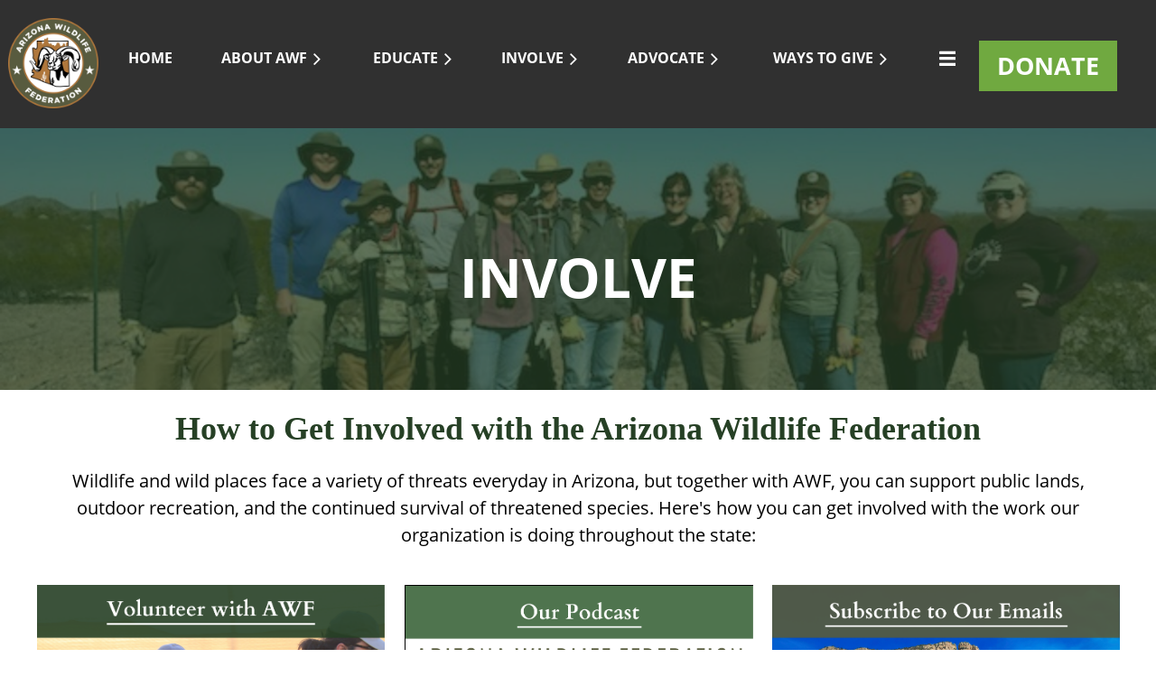

--- FILE ---
content_type: text/html; charset=utf-8
request_url: https://azwildlife.org/Get-Involved/
body_size: 11220
content:
<!DOCTYPE html>
<html lang="en" class="no-js ">
	<head id="Head1">
<meta name="viewport" content="width=device-width, initial-scale=1.0">
<link href="https://azwildlife.org/BuiltTheme/casefile_lands_end.v3.0/d47f29aa/Styles/combined.css" rel="stylesheet" type="text/css" /><link href="https://azwildlife.org/resources/theme/customStyles.css?t=638818216394740000" rel="stylesheet" type="text/css" /><link href="https://azwildlife.org/resources/theme/user.css?t=638818216610000000" rel="stylesheet" type="text/css" /><link href="https://live-sf.wildapricot.org/WebUI/built9.11.0-db59b40/scripts/public/react/index-84b33b4.css" rel="stylesheet" type="text/css" /><link href="https://live-sf.wildapricot.org/WebUI/built9.11.0-db59b40/css/shared/ui/shared-ui-compiled.css" rel="stylesheet" type="text/css" /><script type="text/javascript" language="javascript" id="idJavaScriptEnvironment">var bonaPage_BuildVer='9.11.0-db59b40';
var bonaPage_AdminBackendUrl = '/admin/';
var bonaPage_StatRes='https://live-sf.wildapricot.org/WebUI/';
var bonaPage_InternalPageType = { isUndefinedPage : false,isWebPage : true,isAdminPage : false,isDialogPage : false,isSystemPage : false,isErrorPage : false,isError404Page : false };
var bonaPage_PageView = { isAnonymousView : true,isMemberView : false,isAdminView : false };
var WidgetMode = 0;
var bonaPage_IsUserAnonymous = true;
var bonaPage_ThemeVer='d47f29aa638818216610000000638818216394740000'; var bonaPage_ThemeId = 'casefile_lands_end.v3.0'; var bonaPage_ThemeVersion = '3.0';
var bonaPage_id='1075337'; version_id='';
if (bonaPage_InternalPageType && (bonaPage_InternalPageType.isSystemPage || bonaPage_InternalPageType.isWebPage) && window.self !== window.top) { var success = true; try { var tmp = top.location.href; if (!tmp) { top.location = self.location; } } catch (err) { try { if (self != top) { top.location = self.location; } } catch (err) { try { if (self != top) { top = self; } success = false; } catch (err) { success = false; } } success = false; } if (!success) { window.onload = function() { document.open('text/html', 'replace'); document.write('<ht'+'ml><he'+'ad></he'+'ad><bo'+'dy><h1>Wrong document context!</h1></bo'+'dy></ht'+'ml>'); document.close(); } } }
try { function waMetricsGlobalHandler(args) { if (WA.topWindow.waMetricsOuterGlobalHandler && typeof(WA.topWindow.waMetricsOuterGlobalHandler) === 'function') { WA.topWindow.waMetricsOuterGlobalHandler(args); }}} catch(err) {}
 try { if (parent && parent.BonaPage) parent.BonaPage.implementBonaPage(window); } catch (err) { }
try { document.write('<style type="text/css"> .WaHideIfJSEnabled, .HideIfJSEnabled { display: none; } </style>'); } catch(err) {}
var bonaPage_WebPackRootPath = 'https://live-sf.wildapricot.org/WebUI/built9.11.0-db59b40/scripts/public/react/';</script><script type="text/javascript" language="javascript" src="https://live-sf.wildapricot.org/WebUI/built9.11.0-db59b40/scripts/shared/bonapagetop/bonapagetop-compiled.js" id="idBonaPageTop"></script><script type="text/javascript" language="javascript" src="https://live-sf.wildapricot.org/WebUI/built9.11.0-db59b40/scripts/public/react/index-84b33b4.js" id="ReactPublicJs"></script><script type="text/javascript" language="javascript" src="https://live-sf.wildapricot.org/WebUI/built9.11.0-db59b40/scripts/shared/ui/shared-ui-compiled.js" id="idSharedJs"></script><script type="text/javascript" language="javascript" src="https://live-sf.wildapricot.org/WebUI/built9.11.0-db59b40/General.js" id=""></script><script type="text/javascript" language="javascript" src="https://azwildlife.org/BuiltTheme/casefile_lands_end.v3.0/d47f29aa/Scripts/combined.js" id=""></script><title>Get Involved with the Arizona Wildlife Federation</title>
<meta name="Keywords" content="volunteer, advocacy, education, wildlife, critters, Arizona, animals, habitat, conservation, projects, fishing, hunting, Arizona Wildlife Federation"/><meta name="Description" content="AWF works with many conservation and wildlife agencies dedicated to the management and improvement of our Arizona public lands and wildlife habitat.  There are many opportunities throughout the year where AWF and our affiliates need help from volunteers to ensure a successful project completion.  Whether your skills come from a wildlife or environmental science background, or you just like to get outdoors to get your hands dirty with habitat improvements, we think you&#39;ll find a volunteer project to satisfy your interest and help make Arizona a better place for our wildlife." /><link rel="shortcut icon" type="image/ico" href="/Resources/Pictures/AWFOLDLOGOfavicon.ico" /><link rel="search" type="application/opensearchdescription+xml" title="azwildlife.org" href="/opensearch.ashx" /></head>
	<body id="PAGEID_1075337" class="publicContentView LayoutSecondary">
<div class="mLayout layoutMain" id="mLayout">

<div class="mobilePanelContainer">
<div id="id_MobilePanel" data-componentId="MobilePanel" class="WaPlaceHolder WaPlaceHolderMobilePanel" style=""><div style=""><div id="id_cXOLKQ2" class="WaGadgetOnly WaGadgetMobilePanel  gadgetStyleNone" style="" data-componentId="cXOLKQ2" ><div class="mobilePanel">
	
	<div class="mobilePanelButton buttonMenu" title="Menu">Menu</div>
<div class="mobilePanelButton buttonLogin" title="Log in">Log in</div>
<div class="menuInner">
		<ul class="firstLevel">
<li class=" ">
	<div class="item">
		<a href="https://azwildlife.org/" title="Home"><span>Home</span></a>
</div>
</li>
	
<li class=" dir">
	<div class="item">
		<a href="https://azwildlife.org/about-AWF" title="About AWF"><span>About AWF</span></a>
<ul class="secondLevel">
<li class=" ">
	<div class="item">
		<a href="https://azwildlife.org/staff-board" title="Staff &amp; Board"><span>Staff &amp; Board</span></a>
</div>
</li>
	
<li class=" ">
	<div class="item">
		<a href="https://azwildlife.org/affiliates" title="Affiliates"><span>Affiliates</span></a>
</div>
</li>
	
<li class=" ">
	<div class="item">
		<a href="https://azwildlife.org/aldo-leopold-conservation-awards" title="The Aldo Leopold Conservation Awards"><span>The Aldo Leopold Conservation Awards</span></a>
</div>
</li>
	
<li class=" ">
	<div class="item">
		<a href="https://azwildlife.org/Sponsors-business-partners" title="Sponsors &amp; Business Partners"><span>Sponsors &amp; Business Partners</span></a>
</div>
</li>
	
<li class=" ">
	<div class="item">
		<a href="https://azwildlife.org/AWF-history" title="AWF History"><span>AWF History</span></a>
</div>
</li>
	
<li class=" ">
	<div class="item">
		<a href="https://azwildlife.org/careers" title="Careers"><span>Careers</span></a>
</div>
</li>
	
</ul>
</div>
</li>
	
<li class=" dir">
	<div class="item">
		<a href="https://azwildlife.org/education" title="Educate"><span>Educate</span></a>
<ul class="secondLevel">
<li class=" ">
	<div class="item">
		<a href="https://azwildlife.org/BOW" title="Becoming an Outdoors-Woman"><span>Becoming an Outdoors-Woman</span></a>
</div>
</li>
	
<li class=" ">
	<div class="item">
		<a href="https://azwildlife.org/B2B" title="Bridges to BOW"><span>Bridges to BOW</span></a>
</div>
</li>
	
<li class=" ">
	<div class="item">
		<a href="https://azwildlife.org/garden-for-wildlife" title="Garden for Wildlife"><span>Garden for Wildlife</span></a>
</div>
</li>
	
<li class=" ">
	<div class="item">
		<a href="https://azwildlife.org/All-Afield-Hikes" title="All Afield Hikes With AWF"><span>All Afield Hikes With AWF</span></a>
</div>
</li>
	
<li class=" ">
	<div class="item">
		<a href="https://azwildlife.org/ranger-rick-magazine" title="Ranger Rick Magazine"><span>Ranger Rick Magazine</span></a>
</div>
</li>
	
<li class=" ">
	<div class="item">
		<a href="https://azwildlife.org/Arizona-Watchable-Wildlife-Experience" title="Arizona Watchable Wildlife Experience"><span>Arizona Watchable Wildlife Experience</span></a>
</div>
</li>
	
</ul>
</div>
</li>
	
<li class="sel dir">
	<div class="item">
		<a href="https://azwildlife.org/Get-Involved" title="Involve"><span>Involve</span></a>
<ul class="secondLevel">
<li class=" ">
	<div class="item">
		<a href="https://azwildlife.org/volunteer" title="Volunteer for Wildlife"><span>Volunteer for Wildlife</span></a>
</div>
</li>
	
<li class=" ">
	<div class="item">
		<a href="https://azwildlife.org/Podcast" title="Our Podcast"><span>Our Podcast</span></a>
</div>
</li>
	
<li class=" ">
	<div class="item">
		<a href="https://azwildlife.org/E-News" title="Sign Up for Updates"><span>Sign Up for Updates</span></a>
</div>
</li>
	
<li class=" ">
	<div class="item">
		<a href="https://azwildlife.org/blog" title="Our Blog"><span>Our Blog</span></a>
</div>
</li>
	
</ul>
</div>
</li>
	
<li class=" dir">
	<div class="item">
		<a href="https://azwildlife.org/advocate" title="Advocate"><span>Advocate</span></a>
<ul class="secondLevel">
<li class=" ">
	<div class="item">
		<a href="https://azwildlife.org/wildlife-and-habitat" title="Wildlife and Habitat"><span>Wildlife and Habitat</span></a>
</div>
</li>
	
<li class=" ">
	<div class="item">
		<a href="https://azwildlife.org/land-water" title="Land &amp; Water"><span>Land &amp; Water</span></a>
</div>
</li>
	
<li class=" ">
	<div class="item">
		<a href="https://azwildlife.org/outdoor-recreation-and-sporting-heritage" title="Outdoor Recreation and Sporting Heritage"><span>Outdoor Recreation and Sporting Heritage</span></a>
</div>
</li>
	
</ul>
</div>
</li>
	
<li class=" dir">
	<div class="item">
		<a href="https://azwildlife.org/ways-to-give" title="Ways To Give"><span>Ways To Give</span></a>
<ul class="secondLevel">
<li class=" ">
	<div class="item">
		<a href="https://azwildlife.org/donate" title="One-time Donation"><span>One-time Donation</span></a>
</div>
</li>
	
<li class=" ">
	<div class="item">
		<a href="https://azwildlife.org/monthly-donation" title="Monthly Donation"><span>Monthly Donation</span></a>
</div>
</li>
	
<li class=" ">
	<div class="item">
		<a href="https://azwildlife.org/Memorial-Tribute-Gifts" title="Memorial &amp; Tribute Gifts"><span>Memorial &amp; Tribute Gifts</span></a>
</div>
</li>
	
<li class=" ">
	<div class="item">
		<a href="https://azwildlife.org/Employer-Matching-Gifts" title="Employer Matching Gifts"><span>Employer Matching Gifts</span></a>
</div>
</li>
	
<li class=" ">
	<div class="item">
		<a href="https://azwildlife.org/Legacy-Planned-Giving" title="Legacy &amp; Planned Giving"><span>Legacy &amp; Planned Giving</span></a>
</div>
</li>
	
</ul>
</div>
</li>
	
<li class=" dir">
	<div class="item">
		<a href="https://azwildlife.org/publications" title="Publications"><span>Publications</span></a>
<ul class="secondLevel">
<li class=" ">
	<div class="item">
		<a href="https://azwildlife.org/AZWildlifeNewsMagazine" title="Arizona Wildlife News Magazine"><span>Arizona Wildlife News Magazine</span></a>
</div>
</li>
	
<li class=" ">
	<div class="item">
		<a href="https://azwildlife.org/news-updates" title="News &amp; Updates"><span>News &amp; Updates</span></a>
</div>
</li>
	
<li class=" ">
	<div class="item">
		<a href="https://azwildlife.org/records-of-arizona-big-game" title="Records of Arizona Big Game"><span>Records of Arizona Big Game</span></a>
</div>
</li>
	
<li class=" ">
	<div class="item">
		<a href="https://azwildlife.org/impact-reports" title="Impact Reports"><span>Impact Reports</span></a>
</div>
</li>
	
</ul>
</div>
</li>
	
<li class=" ">
	<div class="item">
		<a href="https://azwildlife.org/SHOP" title="SHOP"><span>SHOP</span></a>
</div>
</li>
	
</ul>
	</div>

	<div class="loginInner">
<div class="loginContainerForm oAuthIstrue">
<div class="openAuthFormContainer">
<form method="post" action="https://azwildlife.org/Sys/Login/ExternalLogin" id="id_cXOLKQ2_oAuthForm" class="oAuthForm"  data-disableInAdminMode="true">
<div id="id_cXOLKQ2_container" class="oAuthButtonsContainer">
			  <!--  <a class="wa-authenticateLoginLink facebook" provider="Facebook">
					<span class="authenticateLoginIcon" provider="Facebook"></span>
					<span class="authenticateLoginText" provider="Facebook">Log in with Facebook</span>
			  </a> --> <a class="wa-authenticateLoginLink googlePlus" provider="GooglePlus">
					<span class="authenticateLoginIcon" provider="GooglePlus"></span>
					<span class="authenticateLoginText" provider="GooglePlus">Log in with Google</span>
			  </a><a class="wa-authenticateLoginLink microsoft" provider="Microsoft">
					<span class="authenticateLoginIcon" provider="Microsoft"></span>
					<span class="authenticateLoginText" provider="Microsoft">Log in with Microsoft</span>
			  </a> <!-- <a class="wa-authenticateLoginLink apple" provider="Apple">
					<span class="authenticateLoginIcon" provider="Apple"></span>
					<span class="authenticateLoginText" provider="Apple">Log in with Apple</span>
			  </a> -->
			  <input type="hidden" name="ReturnUrl" value="" />
			  <input type="hidden" name="Provider" class="oAuthProvider" value="Undefined" />   
              <input type="hidden" id="id_cXOLKQ2_browserCapabilities" name="browserCapabilities" />  
			</div>
</form></div>
 
    <script type="text/javascript" language="javascript">
        jq$(document).ready(function()
		{
            new OAuthButtons({id:'id_cXOLKQ2', formId: 'id_cXOLKQ2_oAuthForm'});
		});
    </script>
<form method="post" action="https://azwildlife.org/Sys/Login" id="id_cXOLKQ2_form" class="generalLoginBox"  data-disableInAdminMode="true">
<input type="hidden" name="ReturnUrl" id="id_cXOLKQ2_returnUrl" value="">
				<input type="hidden" name="browserData" id="id_cXOLKQ2_browserField">
<div class="loginUserName">
<div class="loginUserNameTextBox">
		<input name="email" type="text" maxlength="100" placeholder="Email"  id="id_cXOLKQ2_userName" tabindex="1" class="emailTextBoxControl"/>
	</div>
</div><div class="loginPassword">
<div class="loginPasswordTextBox">
		<input name="password" type="password" placeholder="Password" maxlength="50" id="id_cXOLKQ2_password" tabindex="2" class="passwordTextBoxControl" autocomplete="off"/>
	</div>
</div> 
    <input id="g-recaptcha-invisible_cXOLKQ2" name="g-recaptcha-invisible" value="recaptcha" type="hidden"/> 
    <div id="recapcha_placeholder_cXOLKQ2" style="display:none"></div>
    <span id="idReCaptchaValidator_cXOLKQ2" errorMessage="Please verify that you are not a robot" style="display:none" validatorType="method" ></span>
    <script>
        $("#idReCaptchaValidator_cXOLKQ2").on( "wavalidate", function(event, validationResult) {
            if (grecaptcha.getResponse(widgetId_cXOLKQ2).length == 0){
                grecaptcha.execute(widgetId_cXOLKQ2);	
                validationResult.shouldStopValidation = true;
                return;
            }

            validationResult.result = true;
        });
  
            var widgetId_cXOLKQ2;

            var onloadCallback_cXOLKQ2 = function() {
                // Renders the HTML element with id 'recapcha_placeholder_cXOLKQ2' as a reCAPTCHA widget.
                // The id of the reCAPTCHA widget is assigned to 'widgetId_cXOLKQ2'.
                widgetId_cXOLKQ2 = grecaptcha.render('recapcha_placeholder_cXOLKQ2', {
                'sitekey' : '6LfmM_UhAAAAAJSHT-BwkAlQgN0mMViOmaK7oEIV',
                'size': 'invisible',
                'callback': function(){
                    document.getElementById('g-recaptcha-invisible_cXOLKQ2').form.submit();
                },
                'theme' : 'light'
            });
        };
    </script>
	
    <script src="https://www.google.com/recaptcha/api.js?onload=onloadCallback_cXOLKQ2&render=explicit" async defer></script>

 <div class="loginActionRememberMe">
		<input id="id_cXOLKQ2_rememberMe" type="checkbox" name="rememberMe" tabindex="3" class="rememberMeCheckboxControl"/>
		<label for="id_cXOLKQ2_rememberMe">Remember me</label>
	</div>
<div class="loginPasswordForgot">
		<a href="https://azwildlife.org/Sys/ResetPasswordRequest">Forgot password</a>
	</div>
<div class="loginAction">
	<input type="submit" name="ctl03$ctl02$loginViewControl$loginControl$Login" value="Log in" id="id_cXOLKQ2_loginAction" onclick="if (!browserInfo.clientCookiesEnabled()) {alert('Warning: browser cookies disabled. Please enable them to use this website.'); return false;}" tabindex="4" class="loginButton loginButtonControl"/>
</div></form></div>
</div>

</div>

<script type="text/javascript">

jq$(function()
{
	var gadget = jq$('#id_cXOLKQ2'),
		menuContainer = gadget.find('.menuInner'),
		loginContainer = gadget.find('.loginInner');

	gadget.find('.buttonMenu').on("click",function()
	{
		menuContainer.toggle();
		loginContainer.hide();
		jq$(this).toggleClass('active');
        jq$('.buttonLogin').removeClass('active');
		return false;
	});

	gadget.find('.buttonLogin').on("click",function()
	{
		loginContainer.toggle();
		menuContainer.hide();
		jq$(this).toggleClass('active');
        jq$('.buttonMenu').removeClass('active');
		return false;
	});

	gadget.find('.mobilePanel').on("click",function(event)
	{
        if( !(jq$(event.target).parents('.loginInner').size() || event.target.className == 'loginInner') )
        {
            menuContainer.hide();
            loginContainer.hide();
            jq$('.buttonLogin').removeClass('active');
            jq$('.buttonMenu').removeClass('active');
        }

        event.stopPropagation();
	});

	jq$('body').on("click",function()
	{
		menuContainer.hide();
		loginContainer.hide();
		jq$('.buttonLogin').removeClass('active');
        jq$('.buttonMenu').removeClass('active');
	});


	// login
	var browserField = document.getElementById('id_cXOLKQ2' + '_browserField');

	if (browserField)
	{
		browserField.value = browserInfo.getBrowserCapabilitiesData();
	}

	jq$('#id_cXOLKQ2' + '_form').FormValidate();
	jq$('.WaGadgetMobilePanel form').attr('data-disableInAdminMode', 'false');

});

</script></div></div>
</div></div>

		<!-- header zone -->
		<div class="zonePlace zoneHeader1">
<div id="id_Header" data-componentId="Header" class="WaPlaceHolder  WaPlaceHolderWide WaPlaceHolderHeader" style="background-color:#303030;"><div style="padding-top:20px;padding-bottom:16px;"><div id="id_ZJEIoE7" data-componentId="mMDVhwm" class="WaLayoutContainerOnly" style=""><table cellspacing="0" cellpadding="0" class="WaLayoutTable" style=""><tr data-componentId="ZJEIoE7_row" class="WaLayoutRow"><td id="id_ErTSWnw" data-componentId="rUaXgIb" class="WaLayoutItem" style="width:9%;"><div id="id_oDFXeZL" class="WaLayoutPlaceHolder placeHolderContainer" data-componentId="PKIYFcA" style=""><div style=""><div id="id_MgKV8WD" class="WaGadgetOnly WaGadgetContent  gadgetStyleNone" style="" data-componentId="1AgGI93" ><div class="gadgetStyleBody gadgetContentEditableArea" style="" data-editableArea="0" data-areaHeight="auto">
<p align="center"><img src="/resources/Pictures/WEBSITE%20IMAGES/LOGOS/AWF%20Logo%20Full%20Color%20with%20White%20Inner%20Circle%20(1).png" alt="" title="" border="0" width="100" height="100"><br></p></div>
</div></div></div></td><td style="" data-componentId="rUaXgIb_separator" class="WaLayoutSeparator"><div style="width: inherit;"></div></td><td id="id_PaMAN8H" data-componentId="GFfVvE9" class="WaLayoutItem" style="width:74%;"><div id="id_UDNkmkz" class="WaLayoutPlaceHolder placeHolderContainer" data-componentId="KnDoGf2" style=""><div style=""><div id="id_K1KJtQq" class="WaGadgetOnly WaGadgetMenuHorizontal  HorizontalMenuStyle002" style="margin-top:25px;" data-componentId="hlzZs3V" ><div class="stickyMenu">
	<div class="menuBackground"></div>
	<div class="menuInner">
		<ul class="firstLevel">
<li class=" ">
	<div class="item">
		<a href="https://azwildlife.org/" title="Home"><span>Home</span></a>
</div>
</li>
	
<li class=" dir">
	<div class="item">
		<a href="https://azwildlife.org/about-AWF" title="About AWF"><span>About AWF</span></a>
<ul class="secondLevel">
<li class=" ">
	<div class="item">
		<a href="https://azwildlife.org/staff-board" title="Staff &amp; Board"><span>Staff &amp; Board</span></a>
</div>
</li>
	
<li class=" ">
	<div class="item">
		<a href="https://azwildlife.org/affiliates" title="Affiliates"><span>Affiliates</span></a>
</div>
</li>
	
<li class=" ">
	<div class="item">
		<a href="https://azwildlife.org/aldo-leopold-conservation-awards" title="The Aldo Leopold Conservation Awards"><span>The Aldo Leopold Conservation Awards</span></a>
</div>
</li>
	
<li class=" ">
	<div class="item">
		<a href="https://azwildlife.org/Sponsors-business-partners" title="Sponsors &amp; Business Partners"><span>Sponsors &amp; Business Partners</span></a>
</div>
</li>
	
<li class=" ">
	<div class="item">
		<a href="https://azwildlife.org/AWF-history" title="AWF History"><span>AWF History</span></a>
</div>
</li>
	
<li class=" ">
	<div class="item">
		<a href="https://azwildlife.org/careers" title="Careers"><span>Careers</span></a>
</div>
</li>
	
</ul>
</div>
</li>
	
<li class=" dir">
	<div class="item">
		<a href="https://azwildlife.org/education" title="Educate"><span>Educate</span></a>
<ul class="secondLevel">
<li class=" ">
	<div class="item">
		<a href="https://azwildlife.org/BOW" title="Becoming an Outdoors-Woman"><span>Becoming an Outdoors-Woman</span></a>
</div>
</li>
	
<li class=" ">
	<div class="item">
		<a href="https://azwildlife.org/B2B" title="Bridges to BOW"><span>Bridges to BOW</span></a>
</div>
</li>
	
<li class=" ">
	<div class="item">
		<a href="https://azwildlife.org/garden-for-wildlife" title="Garden for Wildlife"><span>Garden for Wildlife</span></a>
</div>
</li>
	
<li class=" ">
	<div class="item">
		<a href="https://azwildlife.org/All-Afield-Hikes" title="All Afield Hikes With AWF"><span>All Afield Hikes With AWF</span></a>
</div>
</li>
	
<li class=" ">
	<div class="item">
		<a href="https://azwildlife.org/ranger-rick-magazine" title="Ranger Rick Magazine"><span>Ranger Rick Magazine</span></a>
</div>
</li>
	
<li class=" ">
	<div class="item">
		<a href="https://azwildlife.org/Arizona-Watchable-Wildlife-Experience" title="Arizona Watchable Wildlife Experience"><span>Arizona Watchable Wildlife Experience</span></a>
</div>
</li>
	
</ul>
</div>
</li>
	
<li class="sel dir">
	<div class="item">
		<a href="https://azwildlife.org/Get-Involved" title="Involve"><span>Involve</span></a>
<ul class="secondLevel">
<li class=" ">
	<div class="item">
		<a href="https://azwildlife.org/volunteer" title="Volunteer for Wildlife"><span>Volunteer for Wildlife</span></a>
</div>
</li>
	
<li class=" ">
	<div class="item">
		<a href="https://azwildlife.org/Podcast" title="Our Podcast"><span>Our Podcast</span></a>
</div>
</li>
	
<li class=" ">
	<div class="item">
		<a href="https://azwildlife.org/E-News" title="Sign Up for Updates"><span>Sign Up for Updates</span></a>
</div>
</li>
	
<li class=" ">
	<div class="item">
		<a href="https://azwildlife.org/blog" title="Our Blog"><span>Our Blog</span></a>
</div>
</li>
	
</ul>
</div>
</li>
	
<li class=" dir">
	<div class="item">
		<a href="https://azwildlife.org/advocate" title="Advocate"><span>Advocate</span></a>
<ul class="secondLevel">
<li class=" ">
	<div class="item">
		<a href="https://azwildlife.org/wildlife-and-habitat" title="Wildlife and Habitat"><span>Wildlife and Habitat</span></a>
</div>
</li>
	
<li class=" ">
	<div class="item">
		<a href="https://azwildlife.org/land-water" title="Land &amp; Water"><span>Land &amp; Water</span></a>
</div>
</li>
	
<li class=" ">
	<div class="item">
		<a href="https://azwildlife.org/outdoor-recreation-and-sporting-heritage" title="Outdoor Recreation and Sporting Heritage"><span>Outdoor Recreation and Sporting Heritage</span></a>
</div>
</li>
	
</ul>
</div>
</li>
	
<li class=" dir">
	<div class="item">
		<a href="https://azwildlife.org/ways-to-give" title="Ways To Give"><span>Ways To Give</span></a>
<ul class="secondLevel">
<li class=" ">
	<div class="item">
		<a href="https://azwildlife.org/donate" title="One-time Donation"><span>One-time Donation</span></a>
</div>
</li>
	
<li class=" ">
	<div class="item">
		<a href="https://azwildlife.org/monthly-donation" title="Monthly Donation"><span>Monthly Donation</span></a>
</div>
</li>
	
<li class=" ">
	<div class="item">
		<a href="https://azwildlife.org/Memorial-Tribute-Gifts" title="Memorial &amp; Tribute Gifts"><span>Memorial &amp; Tribute Gifts</span></a>
</div>
</li>
	
<li class=" ">
	<div class="item">
		<a href="https://azwildlife.org/Employer-Matching-Gifts" title="Employer Matching Gifts"><span>Employer Matching Gifts</span></a>
</div>
</li>
	
<li class=" ">
	<div class="item">
		<a href="https://azwildlife.org/Legacy-Planned-Giving" title="Legacy &amp; Planned Giving"><span>Legacy &amp; Planned Giving</span></a>
</div>
</li>
	
</ul>
</div>
</li>
	
<li class=" dir">
	<div class="item">
		<a href="https://azwildlife.org/publications" title="Publications"><span>Publications</span></a>
<ul class="secondLevel">
<li class=" ">
	<div class="item">
		<a href="https://azwildlife.org/AZWildlifeNewsMagazine" title="Arizona Wildlife News Magazine"><span>Arizona Wildlife News Magazine</span></a>
</div>
</li>
	
<li class=" ">
	<div class="item">
		<a href="https://azwildlife.org/news-updates" title="News &amp; Updates"><span>News &amp; Updates</span></a>
</div>
</li>
	
<li class=" ">
	<div class="item">
		<a href="https://azwildlife.org/records-of-arizona-big-game" title="Records of Arizona Big Game"><span>Records of Arizona Big Game</span></a>
</div>
</li>
	
<li class=" ">
	<div class="item">
		<a href="https://azwildlife.org/impact-reports" title="Impact Reports"><span>Impact Reports</span></a>
</div>
</li>
	
</ul>
</div>
</li>
	
<li class=" ">
	<div class="item">
		<a href="https://azwildlife.org/SHOP" title="SHOP"><span>SHOP</span></a>
</div>
</li>
	
</ul>
	</div>
</div>

<script type="text/javascript">
	jq$(function() {
		WebFont.load({
			custom: {
				families: ['Lato', 'Lato']
			},
			active: function(){
				resizeMenu();
			}
		});

		var gadgetHorMenu = jq$('#id_K1KJtQq'),
			gadgetHorMenuContainer = gadgetHorMenu.find('.menuInner'),
			firstLevelMenu = gadgetHorMenu.find('ul.firstLevel'),
			holderInitialMenu = firstLevelMenu.children(),
			outsideItems = null,
			phantomElement = '<li class="phantom"><div class="item"><a href="#"><span>&#x2261;</span></a><ul class="secondLevel"></ul></div></li>',
			placeHolder = gadgetHorMenu.parents('.WaLayoutPlaceHolder'),
			placeHolderId = placeHolder && placeHolder.attr('data-componentId'),
			mobileState = false,
			isTouchSupported = !!(('ontouchstart' in window) || (window.DocumentTouch && document instanceof DocumentTouch) || (navigator.msPointerEnabled && navigator.msMaxTouchPoints));


		function resizeMenu()
		{
			var i,
				len,
				fitMenuWidth = 0,
				menuItemPhantomWidth = 80;

			firstLevelMenu.html(holderInitialMenu).removeClass('adapted').css({ width: 'auto' }); // restore initial menu

			if (firstLevelMenu.width() > gadgetHorMenuContainer.width()) { // if menu oversize
				menuItemPhantomWidth = firstLevelMenu.addClass('adapted').append(phantomElement).children('.phantom').width();

				for (i = 0, len = holderInitialMenu.size(); i <= len; i++) {
					fitMenuWidth += jq$(holderInitialMenu.get(i)).width();

					if (fitMenuWidth + menuItemPhantomWidth > gadgetHorMenuContainer.width()) {
						outsideItems = firstLevelMenu.children(':gt('+(i-1)+'):not(.phantom)').remove();
						firstLevelMenu.find('.phantom > .item > ul').append( outsideItems);
						gadgetHorMenuContainer.css('overflow','visible');
						break;
					}
				}
				gadgetHorMenu.find('.phantom > .item > a').click(function() { return false; });
			}

			disableFirstTouch();

			firstLevelMenu.css('width', ''); // restore initial menu width
			firstLevelMenu.children().removeClass('last-child').eq(-1).addClass('last-child'); // add last-child mark
		}

		jq$(window).resize(function() {
			resizeMenu();
		});

		jq$(window).bind('mousewheel', function(event) {
			if (event.originalEvent.wheelDelta >= 0) {
				resizeMenu();
			}
		});

		function onLayoutColumnResized(sender, args) {
			args = args || {};

			if (placeHolderId && (placeHolderId == args.leftColPlaceHolderId || placeHolderId == args.rightColPlaceHolderId)) {
				resizeMenu();
			}
		}

		function onSidebarResized() {
			resizeMenu();
		}

		BonaPage.addPageStateHandler(BonaPage.PAGE_PARSED, function() { WA.Gadgets.LayoutColumnResized.addHandler(onLayoutColumnResized); });
		BonaPage.addPageStateHandler(BonaPage.PAGE_UNLOADED, function() { WA.Gadgets.LayoutColumnResized.removeHandler(onLayoutColumnResized); });
		BonaPage.addPageStateHandler(BonaPage.PAGE_PARSED, function() { WA.Gadgets.SidebarResized.addHandler(onSidebarResized); });
		BonaPage.addPageStateHandler(BonaPage.PAGE_UNLOADED, function() { WA.Gadgets.SidebarResized.removeHandler(onSidebarResized); });

        function disableFirstTouch()
        {
          if (!isTouchSupported) return;

          jq$('#id_K1KJtQq').find('.menuInner li.dir > .item > a').on('click', function(event) {
            if (!this.touchCounter)
              this.touchCounter = 0;

            if (this.touchCounter >= 1) {
              this.touchCounter = 0;
              return true;
            }

            this.touchCounter++;

            if (!mobileState) {
              WA.stopEventDefault(event);
            }
          });

          jq$('#id_K1KJtQq').find('.menuInner li.dir > .item > a').on('mouseout', function(event) {
            if (!this.touchCounter)
              this.touchCounter = 0;
            this.touchCounter = 0;
          });
        }

        disableFirstTouch();

	});
</script></div></div></div></td><td style="" data-componentId="GFfVvE9_separator" class="WaLayoutSeparator"><div style="width: inherit;"></div></td><td id="id_NIru6D8" data-componentId="cw6TM1i" class="WaLayoutItem" style="width:16%;"><div id="id_Mjin6GT" class="WaLayoutPlaceHolder placeHolderContainer" data-componentId="4VKyGnX" style=""><div style=""><div id="id_3CzIJUz" class="WaGadgetOnly WaGadgetContent  gadgetStyleNone" style="margin-top:25px;" data-componentId="K8NUxzF" ><div class="gadgetStyleBody gadgetContentEditableArea" style="padding-right:10px;padding-bottom:5px;padding-left:10px;" data-editableArea="0" data-areaHeight="auto">
<p align="left"><font style="font-size: 24px;" color="#ffffff" face="Georgia"><a href="https://secure.everyaction.com/G0MItZXbg06YNiPkXR5Qnw2" class="stylizedButton buttonStyle003"><font face="Open Sans">DONATE</font></a></font></p></div>
</div></div></div></td></tr></table> </div></div>
</div></div>
		<div class="zonePlace zoneHeader2">
<div id="id_Header1" data-componentId="Header1" class="WaPlaceHolder  WaPlaceHolderWide WaPlaceHolderHeader1" style="background-color:transparent;"><div style="padding-top:1px;"><div id="id_A6Gxb7Y" class="WaGadgetOnly WaGadgetContent  gadgetStyleNone" style="margin-top:-1px;background-image:url(&#39;/resources/Pictures/WEBSITE IMAGES/Involve/Involve Banner.png&#39;);background-repeat:no-repeat;background-position:center center;background-size:cover;" data-componentId="A6Gxb7Y" ><div class="gadgetStyleBody gadgetContentEditableArea" style="" data-editableArea="0" data-areaHeight="auto">
<p><br></p><p><br></p><p><br></p><p align="center"><font face="Open Sans" style="font-size: 60px;" color="#ffffff"><strong>INVOLVE</strong></font></p><p><br></p><p><br></p></div>
</div></div>
</div></div>
		<div class="zonePlace zoneHeader3">
<div id="id_Header2" data-componentId="Header2" class="WaPlaceHolder WaPlaceHolderHeader2" style="background-color:transparent;"><div style=""><div id="id_Nrti4vO" class="WaGadgetFirst WaGadgetHeadline  gadgetStyleNone" style="" data-componentId="Nrti4vO" ><div class="gadgetStyleBody gadgetContentEditableArea" style="" data-editableArea="0" data-areaHeight="auto">
<p align="center" style="margin-top: 1em !important;"><font face="Georgia" style="font-size: 36px;" color="#264025"><strong style="">How to Get Involved with the Arizona Wildlife Federation</strong></font></p></div>
</div><div id="id_S79aMtt" class="WaGadgetLast WaGadgetContent  gadgetStyleNone" style="" data-componentId="S79aMtt" ><div class="gadgetStyleBody gadgetContentEditableArea" style="" data-editableArea="0" data-areaHeight="auto">
<p align="center"><font face="Open Sans" style="font-size: 20px;">Wildlife and wild places face a variety of threats everyday in Arizona, but together with AWF, you can support public lands, outdoor recreation, and the continued survival of threatened species. Here's how you can get involved with the work our organization is doing throughout the state:</font></p></div>
</div></div>
</div></div>
		<!-- /header zone -->

<!-- content zone -->
	<div class="zonePlace zoneContent">
<div id="id_Content" data-componentId="Content" class="WaPlaceHolder WaPlaceHolderContent" style=""><div style=""><div id="id_44IvKrN" data-componentId="44IvKrN" class="WaLayoutContainerFirst" style=""><table cellspacing="0" cellpadding="0" class="WaLayoutTable" style=""><tr data-componentId="44IvKrN_row" class="WaLayoutRow"><td id="id_pXxcTfV" data-componentId="pXxcTfV" class="WaLayoutItem" style="width:33%;"><div id="id_6snlg3c" class="WaLayoutPlaceHolder placeHolderContainer" data-componentId="6snlg3c" style=""><div style=""><div id="id_KHBIFEk" class="WaGadgetFirst WaGadgetContent  gadgetStyleNone" style="" data-componentId="KHBIFEk" ><div class="gadgetStyleBody gadgetContentEditableArea" style="" data-editableArea="0" data-areaHeight="auto">
<p align="center"><a href="/volunteer"><img src="/resources/Pictures/WEBSITE%20IMAGES/Involve/Volunteer.png" alt="" title="" border="0" width="385" height="385" style=""></a><br></p></div>
</div><div id="id_lAgFByh" class="WaGadgetLast WaGadgetContent  gadgetStyleNone" style="" data-componentId="lAgFByh" ><div class="gadgetStyleBody gadgetContentEditableArea" style="" data-editableArea="0" data-areaHeight="auto">
<blockquote>
  <p align="center"><font face="Open Sans">Want to become one of our Volunteers for Wildlife? We offer both higher and lower intensity volunteer opportunities so you can get involved at your pace and availability!</font></p>

  <p align="center"><font face="Open Sans"><a href="/volunteer" class="stylizedButton buttonStyle001">Sign Up to Volunteer</a></font></p></blockquote></div>
</div></div></div></td><td style="width:20px;" data-componentId="pXxcTfV_separator" class="WaLayoutSeparator"><div style="width: inherit;"></div></td><td id="id_E9ByRxq" data-componentId="E9ByRxq" class="WaLayoutItem" style="width:33%;"><div id="id_JPM5Osx" class="WaLayoutPlaceHolder placeHolderContainer" data-componentId="JPM5Osx" style=""><div style=""><div id="id_RQ64VMX" class="WaGadgetFirst WaGadgetContent  gadgetStyleNone" style="" data-componentId="RQ64VMX" ><div class="gadgetStyleBody gadgetContentEditableArea" style="" data-editableArea="0" data-areaHeight="auto">
<p><a href="/Podcast"><img src="/resources/Pictures/WEBSITE%20IMAGES/Involve/Podcast.png" alt="" title="" border="1" style="border-color: rgb(0, 0, 0);" width="385" height="385"></a><br></p></div>
</div><div id="id_WNF7KqF" class="WaGadgetLast WaGadgetContent  gadgetStyleNone" style="" data-componentId="WNF7KqF" ><div class="gadgetStyleBody gadgetContentEditableArea" style="" data-editableArea="0" data-areaHeight="auto">
<blockquote>
  <p align="center"><font face="Open Sans">Our podcast with AWF Advocacy and Conservation Director, Michael Cravens, brings you the stories of wildlife, wild places, and those people who value them the most. </font></p>

  <p align="center"><font face="Open Sans"><a href="/Podcast" class="stylizedButton buttonStyle001">Listen Now</a></font></p></blockquote></div>
</div></div></div></td><td style="width:20px;" data-componentId="E9ByRxq_separator" class="WaLayoutSeparator"><div style="width: inherit;"></div></td><td id="id_LZmmEsa" data-componentId="LZmmEsa" class="WaLayoutItem" style="width:33%;"><div id="id_WgkRjFY" class="WaLayoutPlaceHolder placeHolderContainer" data-componentId="WgkRjFY" style=""><div style=""><div id="id_qCAXTrH" class="WaGadgetFirst WaGadgetContent  gadgetStyleNone" style="" data-componentId="qCAXTrH" ><div class="gadgetStyleBody gadgetContentEditableArea" style="" data-editableArea="0" data-areaHeight="auto">
<p align="center"><a href="/E-News"><img src="/resources/Pictures/WEBSITE%20IMAGES/Involve/Emails.png" alt="" title="" border="0" width="385" height="385"></a><br></p></div>
</div><div id="id_THfcrzv" class="WaGadgetLast WaGadgetContent  gadgetStyleNone" style="" data-componentId="THfcrzv" ><div class="gadgetStyleBody gadgetContentEditableArea" style="" data-editableArea="0" data-areaHeight="auto">
<blockquote><p align="center"><font face="Open Sans">Subscribe to our bi-monthly E-News and other important email updates. We'll fill you in on events you can attend, volunteer opportunities, relevant news, and advocacy issues.&nbsp;</font></p><p align="center"><font face="Open Sans"><a href="/E-News" class="stylizedButton buttonStyle001">Sign Up</a></font></p></blockquote></div>
</div></div></div></td></tr></table> </div><div id="id_yRwkrLn" data-componentId="yRwkrLn" class="WaLayoutContainerLast" style="margin-top:30px;"><table cellspacing="0" cellpadding="0" class="WaLayoutTable" style=""><tr data-componentId="yRwkrLn_row" class="WaLayoutRow"><td id="id_p5kqmDV" data-componentId="p5kqmDV" class="WaLayoutItem" style="width:15%;"></td><td style="width:20px;" data-componentId="p5kqmDV_separator" class="WaLayoutSeparator"><div style="width: inherit;"></div></td><td id="id_BnJPM69" data-componentId="BnJPM69" class="WaLayoutItem" style="width:35%;"><div id="id_bOeQXcp" class="WaLayoutPlaceHolder placeHolderContainer" data-componentId="bOeQXcp" style=""><div style=""><div id="id_jLurABB" class="WaGadgetFirst WaGadgetContent  gadgetStyleNone" style="" data-componentId="jLurABB" ><div class="gadgetStyleBody gadgetContentEditableArea" style="" data-editableArea="0" data-areaHeight="auto">
<p align="right"><a href="/blog"><img src="/resources/Pictures/WEBSITE%20IMAGES/Involve/Blog.png" alt="" title="" border="0" width="385" height="385" style=""></a><br></p></div>
</div><div id="id_j5lt26O" class="WaGadgetLast WaGadgetContent  gadgetStyleNone" style="" data-componentId="j5lt26O" ><div class="gadgetStyleBody gadgetContentEditableArea" style="" data-editableArea="0" data-areaHeight="auto">
<blockquote align="center"><p><font face="Open Sans">Our blog features stories from AWF staff, partners, and other friends of the organization. Blog posts are shared at least once a month.</font></p><a href="/blog" class="stylizedButton buttonStyle001" style=""><font face="Open Sans">Read the Blog</font></a></blockquote></div>
</div></div></div></td><td style="width:20px;" data-componentId="BnJPM69_separator" class="WaLayoutSeparator"><div style="width: inherit;"></div></td><td id="id_pDlt6bT" data-componentId="pDlt6bT" class="WaLayoutItem" style="width:35%;"><div id="id_A4WNLFk" class="WaLayoutPlaceHolder placeHolderContainer" data-componentId="A4WNLFk" style=""><div style=""><div id="id_QKSbmJH" class="WaGadgetFirst WaGadgetContent  gadgetStyleNone" style="" data-componentId="QKSbmJH" ><div class="gadgetStyleBody gadgetContentEditableArea" style="" data-editableArea="0" data-areaHeight="auto">
<p align="left"><a href="/events"><img src="/resources/Pictures/WEBSITE%20IMAGES/Involve/Events.png" width="385" height="385" border="0" alt=""></a><br></p></div>
</div><div id="id_QtcfgGW" class="WaGadgetLast WaGadgetContent  gadgetStyleNone" style="" data-componentId="QtcfgGW" ><div class="gadgetStyleBody gadgetContentEditableArea" style="" data-editableArea="0" data-areaHeight="auto">
<blockquote align="center">
  <span><font face="Open Sans">AWF participates in and hosts a variety of events throughout the year. Check out our calendar to see what we and our partners are up to.</font></span>
</blockquote>

<blockquote>
  <p align="center"><a href="/events" class="stylizedButton buttonStyle001"><font face="Open Sans">Upcoming Events</font></a></p></blockquote></div>
</div></div></div></td><td style="width:20px;" data-componentId="pDlt6bT_separator" class="WaLayoutSeparator"><div style="width: inherit;"></div></td><td id="id_JIIbLbz" data-componentId="JIIbLbz" class="WaLayoutItem" style="width:15%;"></td></tr></table> </div></div>
</div></div>
	<div class="zonePlace zoneContent">
</div>
	<div class="zonePlace zoneContent">
</div>
	<div class="zonePlace zoneContent">
</div>
	<div class="zonePlace zoneContent">
</div>
	<!-- /content zone -->

<!-- footer zone -->
		<div class="zonePlace zoneFooter1">
<div id="id_Footer" data-componentId="Footer" class="WaPlaceHolder  WaPlaceHolderWide WaPlaceHolderFooter" style="background-color:#303030;"><div style=""><div id="id_aJCmLjH" data-componentId="aJCmLjH" class="WaLayoutContainerOnly" style=""><table cellspacing="0" cellpadding="0" class="WaLayoutTable" style=""><tr data-componentId="aJCmLjH_row" class="WaLayoutRow"><td id="id_4A8X6fV" data-componentId="4A8X6fV" class="WaLayoutItem" style="width:100%;"><div id="id_eBhniFN" class="WaLayoutPlaceHolder placeHolderContainer" data-componentId="eBhniFN" style=""><div style=""><div id="id_jFbX2nU" class="WaGadgetFirst WaGadgetCustomHTML  gadgetStyleNone" style="" data-componentId="jFbX2nU" ><div class="gadgetStyleBody " style=""  data-areaHeight="auto">
<!-- Meta Pixel Code -->
<script>
!function(f,b,e,v,n,t,s)
{if(f.fbq)return;n=f.fbq=function(){n.callMethod?
n.callMethod.apply(n,arguments):n.queue.push(arguments)};
if(!f._fbq)f._fbq=n;n.push=n;n.loaded=!0;n.version='2.0';
n.queue=[];t=b.createElement(e);t.async=!0;
t.src=v;s=b.getElementsByTagName(e)[0];
s.parentNode.insertBefore(t,s)}(window, document,'script',
'https://connect.facebook.net/en_US/fbevents.js');
fbq('init', '1322592199069389');
fbq('track', 'PageView');
</script>
<noscript><img height="1" width="1" style="display:none"
src="https://www.facebook.com/tr?id=1322592199069389&ev=PageView&noscript=1"
/></noscript>
<!-- End Meta Pixel Code --></div>
</div><div id="id_CsR5e1w" class="WaGadgetLast WaGadgetContent  gadgetStyleNone" style="" data-componentId="CsR5e1w" ><div class="gadgetStyleBody gadgetContentEditableArea" style="padding-bottom:10px;" data-editableArea="0" data-areaHeight="auto">
<p><br></p></div>
</div></div></div></td></tr></table> </div></div>
</div></div>
		<div class="zonePlace zoneFooter2">
<div id="id_Footer1" data-componentId="Footer1" class="WaPlaceHolder WaPlaceHolderFooter1" style="background-color:#303030;"><div style=""><div id="id_SmuNo1w" data-componentId="SmuNo1w" class="WaLayoutContainerOnly" style=""><table cellspacing="0" cellpadding="0" class="WaLayoutTable" style=""><tr data-componentId="SmuNo1w_row" class="WaLayoutRow"><td id="id_jMiER1g" data-componentId="jMiER1g" class="WaLayoutItem" style="width:25%;"><div id="id_sGSh3NU" class="WaLayoutPlaceHolder placeHolderContainer" data-componentId="sGSh3NU" style=""><div style=""><div id="id_FzTImrx" class="WaGadgetOnly WaGadgetContent  gadgetStyleNone" style="" data-componentId="goiybrD" ><div class="gadgetStyleBody gadgetContentEditableArea" style="" data-editableArea="0" data-areaHeight="auto">
<p align="center"><img src="/resources/Pictures/WEBSITE%20IMAGES/LOGOS/AWF%20Logo%20-%20White%20Clear.png" alt="" title="" border="0" width="290" height="290" style=""><br></p></div>
</div></div></div></td><td style="" data-componentId="jMiER1g_separator" class="WaLayoutSeparator"><div style="width: inherit;"></div></td><td id="id_wTHzprg" data-componentId="wTHzprg" class="WaLayoutItem" style="width:28%;"><div id="id_Xm8lASo" class="WaLayoutPlaceHolder placeHolderContainer" data-componentId="Xm8lASo" style=""><div style=""><div id="id_WySj5It" class="WaGadgetFirst WaGadgetContent  gadgetStyle002" style="" data-componentId="RmnRIVO" ><div class="gadgetStyleBody gadgetContentEditableArea" style="" data-editableArea="0" data-areaHeight="auto">
<p align="left"><span><font face="Georgia" style="font-size: 22px;"><strong style="">Arizona Wildlife Federation</strong></font></span></p>

<p align="left"><font face="Open Sans" style="font-size: 18px;"><span><font>PO Box 1182,&nbsp; Mesa, AZ 85211<br></font></span><span style=""><font>(480) 702-1365<br><a href="mailto:awf@azwildlife.org" target="_blank" style="font-weight: normal;"><font style="">awf@azwildlife.org</font></a></font></span></font></p></div>
</div><div id="id_MDKxMqh" class="WaGadgetLast WaGadgetContent  gadgetStyleNone" style="margin-top:-20px;" data-componentId="MDKxMqh" ><div class="gadgetStyleBody gadgetContentEditableArea" style="" data-editableArea="0" data-areaHeight="auto">
<p align="left" style="margin-bottom: 0px !important;"><font face="Open Sans" color="#FFFFFF"><em>The Arizona Wildlife Federation&nbsp;is a Registered 501(c)(3) Nonprofit Organization.</em></font></p>

<p align="left" style="margin-top: 0px !important; margin-bottom: 0px !important;"><font face="Open Sans" color="#FFFFFF">EIN# 86-0076994</font></p></div>
</div></div></div></td><td style="" data-componentId="wTHzprg_separator" class="WaLayoutSeparator"><div style="width: inherit;"></div></td><td id="id_TUwasq6" data-componentId="TUwasq6" class="WaLayoutItem" style="width:23%;"><div id="id_nNqDyzj" class="WaLayoutPlaceHolder placeHolderContainer" data-componentId="nNqDyzj" style=""><div style=""><div id="id_eZh9fqq" class="WaGadgetOnly WaGadgetContent  gadgetStyleNone" style="margin-top:20px;" data-componentId="eZh9fqq" ><div class="gadgetStyleBody gadgetContentEditableArea" style="" data-editableArea="0" data-areaHeight="auto">
<p align="center"><a href="/donate" class="stylizedButton buttonStyle001"><font face="Open Sans" color="#FFFFFF" style="font-size: 16px;">Support Our Work</font></a></p>

<p align="center"><a href="/impact-reports" class="stylizedButton buttonStyle001"><font face="Open Sans" color="#FFFFFF" style="font-size: 16px;">Impact Reports</font></a></p>

<p align="center"><a href="/Get-Involved" class="stylizedButton buttonStyle001"><font face="Open Sans" color="#FFFFFF" style="font-size: 16px;">Get Involved</font></a></p>

<p align="center"><a href="/E-News" class="stylizedButton buttonStyle001"><font face="Open Sans" color="#FFFFFF" style="font-size: 16px;">Sign Up for E-News</font></a></p></div>
</div></div></div></td><td style="" data-componentId="TUwasq6_separator" class="WaLayoutSeparator"><div style="width: inherit;"></div></td><td id="id_YEZlZEC" data-componentId="YEZlZEC" class="WaLayoutItem" style="width:24%;"><div id="id_tlvG1kO" class="WaLayoutPlaceHolder placeHolderContainer" data-componentId="tlvG1kO" style=""><div style=""><div id="id_HA2i5gj" class="WaGadgetFirst WaGadgetHeadline  gadgetStyleNone" style="" data-componentId="HA2i5gj" ><div class="gadgetStyleBody gadgetContentEditableArea" style="" data-editableArea="0" data-areaHeight="auto">
<p align="center"><strong><font face="Georgia" color="#f9f5f5" style="font-size: 24px;">Connect With Us</font></strong><br></p></div>
</div><div id="id_FRgULPZ" class="WaGadget WaGadgetSocialProfile  socialProfileStyle003" style="" data-componentId="joP2uKO" ><div class="gadgetStyleBody " style=""  data-areaHeight="auto">
<ul class="orientationHorizontal  alignCenter" >


<li>
				<a href="https://www.facebook.com/azwildlife/" title="Facebook" class="Facebook" target="_blank"></a>
			</li>
<li>
				<a href="https://www.instagram.com/azwildlifefed/?hl=en" title="Instagram" class="Instagram" target="_blank"></a>
			</li>
		
</ul>

</div>
</div><div id="id_rG1QWzB" class="WaGadget WaGadgetContent  gadgetStyleNone" style="margin-top:-20px;" data-componentId="xuTN85P" ><div class="gadgetStyleBody gadgetContentEditableArea" style="" data-editableArea="0" data-areaHeight="auto">
<p align="center"><a href="/Wildlife-Rescue"><img src="/resources/Pictures/Button3.png" border="0" alt="" width="201.5" height="67"></a><br></p></div>
</div><div id="id_SSiwrKR" class="WaGadgetLast WaGadgetSiteSearch  searchStyle002" style="" data-componentId="D8FZLz8" ><div class="gadgetStyleBody " style=""  data-areaHeight="auto">
<div class="searchBoxOuter alignCenter">
		<div class="searchBox">
<form method="post" action="https://azwildlife.org/Sys/Search" id="id_SSiwrKR_form" class="generalSearchBox"  data-disableInAdminMode="true">
<span class="searchBoxFieldContainer">
				<input class="searchBoxField" type="text" name="searchString" id="idid_SSiwrKR_searchBox" value="" maxlength="300" autocomplete="off" placeholder="Enter search string">
				<a class="searchBoxButton" id="idid_SSiwrKR_searchButton">Search</a>
			</span>
<div class="autoSuggestionBox" id="idid_SSiwrKR_resultDiv"></div>
</form></div>
	</div>
	<script type="text/javascript">
		(function(){

			function init()
			{
				var model = {};
				model.gadgetId = 'idid_SSiwrKR';
				model.searchBoxId = 'idid_SSiwrKR_searchBox';
				model.searchBoxButton = 'idid_SSiwrKR_searchButton';
				model.resultDivId = 'idid_SSiwrKR_resultDiv';
				model.selectedTypes = '7';
				model.searchTemplate = 'https://azwildlife.org/Sys/Search?q={0}&types={1}&page={2}';
				model.searchActionUrl = '/Sys/Search/DoSearch';
				model.GoToSearchPageTextTemplate = 'Search for &#39;{0}&#39;';
				model.autoSuggest = true;
				var WASiteSearch = new WASiteSearchGadget(model);
			}

			jq$(document).ready(init);
		}) ();
	</script>
</div>
</div></div></div></td></tr></table> </div></div>
</div></div>
		<div class="zonePlace zoneFooter3">
<div id="id_Footer2" data-componentId="Footer2" class="WaPlaceHolder  WaPlaceHolderWide WaPlaceHolderFooter2" style="background-color:#303030;"><div style=""><div id="id_qdKGv8v" data-componentId="qdKGv8v" class="WaLayoutContainerOnly" style=""><table cellspacing="0" cellpadding="0" class="WaLayoutTable" style=""><tr data-componentId="qdKGv8v_row" class="WaLayoutRow"><td id="id_a2PI7XA" data-componentId="a2PI7XA" class="WaLayoutItem" style="width:100%;"><div id="id_Qxgx3fM" class="WaLayoutPlaceHolder placeHolderContainer" data-componentId="Qxgx3fM" style=""><div style=""><div id="id_nelTmdC" class="WaGadgetOnly WaGadgetContent  gadgetStyleNone" style="" data-componentId="nelTmdC" ><div class="gadgetStyleBody gadgetContentEditableArea" style="" data-editableArea="0" data-areaHeight="auto">
<p><br></p></div>
</div></div></div></td></tr></table> </div></div>
</div></div>

<div class="zonePlace zoneWAbranding">
				<div class="WABranding">
<div id="idFooterPoweredByContainer">
	<span id="idFooterPoweredByWA">
Powered by <a href="http://www.wildapricot.com" target="_blank">Wild Apricot</a> Membership Software</span>
</div>
</div>
			</div>

<!-- /footer zone -->

<div id="idCustomJsContainer" class="cnCustomJsContainer">
<!-- Global site tag (gtag.js) - Google Analytics -->
<script async src="https://www.googletagmanager.com/gtag/js?id=UA-154665112-1">
try
{
    
}
catch(err)
{}</script>
<script>
try
{
    
  window.dataLayer = window.dataLayer || [];
  function gtag(){dataLayer.push(arguments);}
  gtag('js', new Date());

  gtag('config', 'UA-154665112-1');

}
catch(err)
{}</script>

<script>
try
{
    
function removeLinks(links) {
    if (!arguments[0]) return;
    var a = arguments[0];

    $(".WaGadgetMenuHorizontal a:not(.wa-authenticateLoginLink), .WaGadgetMenuVertical a:not(.wa-authenticateLoginLink),.WaGadgetMobilePanel a:not(.wa-authenticateLoginLink)").each(function()     {
        var curhref=$(this).attr('href').split("/")[3];
        if         (
        (typeof(a)=='string' && a==curhref)||
        (typeof(a)=='object' && ($.inArray(curhref, a)>-1))
        )         {
            $(this).attr("href", "javascript:void(0)").css("cursor","context-menu");
        }
    });

}

removeLinks("PROGRAMS");

}
catch(err)
{}</script></div>

</div></body>
</html>
<script type="text/javascript">if (window.BonaPage && BonaPage.setPageState) { BonaPage.setPageState(BonaPage.PAGE_PARSED); }</script>

--- FILE ---
content_type: text/html; charset=utf-8
request_url: https://www.google.com/recaptcha/api2/anchor?ar=1&k=6LfmM_UhAAAAAJSHT-BwkAlQgN0mMViOmaK7oEIV&co=aHR0cHM6Ly9hendpbGRsaWZlLm9yZzo0NDM.&hl=en&v=PoyoqOPhxBO7pBk68S4YbpHZ&theme=light&size=invisible&anchor-ms=20000&execute-ms=30000&cb=74l27t4plch8
body_size: 48856
content:
<!DOCTYPE HTML><html dir="ltr" lang="en"><head><meta http-equiv="Content-Type" content="text/html; charset=UTF-8">
<meta http-equiv="X-UA-Compatible" content="IE=edge">
<title>reCAPTCHA</title>
<style type="text/css">
/* cyrillic-ext */
@font-face {
  font-family: 'Roboto';
  font-style: normal;
  font-weight: 400;
  font-stretch: 100%;
  src: url(//fonts.gstatic.com/s/roboto/v48/KFO7CnqEu92Fr1ME7kSn66aGLdTylUAMa3GUBHMdazTgWw.woff2) format('woff2');
  unicode-range: U+0460-052F, U+1C80-1C8A, U+20B4, U+2DE0-2DFF, U+A640-A69F, U+FE2E-FE2F;
}
/* cyrillic */
@font-face {
  font-family: 'Roboto';
  font-style: normal;
  font-weight: 400;
  font-stretch: 100%;
  src: url(//fonts.gstatic.com/s/roboto/v48/KFO7CnqEu92Fr1ME7kSn66aGLdTylUAMa3iUBHMdazTgWw.woff2) format('woff2');
  unicode-range: U+0301, U+0400-045F, U+0490-0491, U+04B0-04B1, U+2116;
}
/* greek-ext */
@font-face {
  font-family: 'Roboto';
  font-style: normal;
  font-weight: 400;
  font-stretch: 100%;
  src: url(//fonts.gstatic.com/s/roboto/v48/KFO7CnqEu92Fr1ME7kSn66aGLdTylUAMa3CUBHMdazTgWw.woff2) format('woff2');
  unicode-range: U+1F00-1FFF;
}
/* greek */
@font-face {
  font-family: 'Roboto';
  font-style: normal;
  font-weight: 400;
  font-stretch: 100%;
  src: url(//fonts.gstatic.com/s/roboto/v48/KFO7CnqEu92Fr1ME7kSn66aGLdTylUAMa3-UBHMdazTgWw.woff2) format('woff2');
  unicode-range: U+0370-0377, U+037A-037F, U+0384-038A, U+038C, U+038E-03A1, U+03A3-03FF;
}
/* math */
@font-face {
  font-family: 'Roboto';
  font-style: normal;
  font-weight: 400;
  font-stretch: 100%;
  src: url(//fonts.gstatic.com/s/roboto/v48/KFO7CnqEu92Fr1ME7kSn66aGLdTylUAMawCUBHMdazTgWw.woff2) format('woff2');
  unicode-range: U+0302-0303, U+0305, U+0307-0308, U+0310, U+0312, U+0315, U+031A, U+0326-0327, U+032C, U+032F-0330, U+0332-0333, U+0338, U+033A, U+0346, U+034D, U+0391-03A1, U+03A3-03A9, U+03B1-03C9, U+03D1, U+03D5-03D6, U+03F0-03F1, U+03F4-03F5, U+2016-2017, U+2034-2038, U+203C, U+2040, U+2043, U+2047, U+2050, U+2057, U+205F, U+2070-2071, U+2074-208E, U+2090-209C, U+20D0-20DC, U+20E1, U+20E5-20EF, U+2100-2112, U+2114-2115, U+2117-2121, U+2123-214F, U+2190, U+2192, U+2194-21AE, U+21B0-21E5, U+21F1-21F2, U+21F4-2211, U+2213-2214, U+2216-22FF, U+2308-230B, U+2310, U+2319, U+231C-2321, U+2336-237A, U+237C, U+2395, U+239B-23B7, U+23D0, U+23DC-23E1, U+2474-2475, U+25AF, U+25B3, U+25B7, U+25BD, U+25C1, U+25CA, U+25CC, U+25FB, U+266D-266F, U+27C0-27FF, U+2900-2AFF, U+2B0E-2B11, U+2B30-2B4C, U+2BFE, U+3030, U+FF5B, U+FF5D, U+1D400-1D7FF, U+1EE00-1EEFF;
}
/* symbols */
@font-face {
  font-family: 'Roboto';
  font-style: normal;
  font-weight: 400;
  font-stretch: 100%;
  src: url(//fonts.gstatic.com/s/roboto/v48/KFO7CnqEu92Fr1ME7kSn66aGLdTylUAMaxKUBHMdazTgWw.woff2) format('woff2');
  unicode-range: U+0001-000C, U+000E-001F, U+007F-009F, U+20DD-20E0, U+20E2-20E4, U+2150-218F, U+2190, U+2192, U+2194-2199, U+21AF, U+21E6-21F0, U+21F3, U+2218-2219, U+2299, U+22C4-22C6, U+2300-243F, U+2440-244A, U+2460-24FF, U+25A0-27BF, U+2800-28FF, U+2921-2922, U+2981, U+29BF, U+29EB, U+2B00-2BFF, U+4DC0-4DFF, U+FFF9-FFFB, U+10140-1018E, U+10190-1019C, U+101A0, U+101D0-101FD, U+102E0-102FB, U+10E60-10E7E, U+1D2C0-1D2D3, U+1D2E0-1D37F, U+1F000-1F0FF, U+1F100-1F1AD, U+1F1E6-1F1FF, U+1F30D-1F30F, U+1F315, U+1F31C, U+1F31E, U+1F320-1F32C, U+1F336, U+1F378, U+1F37D, U+1F382, U+1F393-1F39F, U+1F3A7-1F3A8, U+1F3AC-1F3AF, U+1F3C2, U+1F3C4-1F3C6, U+1F3CA-1F3CE, U+1F3D4-1F3E0, U+1F3ED, U+1F3F1-1F3F3, U+1F3F5-1F3F7, U+1F408, U+1F415, U+1F41F, U+1F426, U+1F43F, U+1F441-1F442, U+1F444, U+1F446-1F449, U+1F44C-1F44E, U+1F453, U+1F46A, U+1F47D, U+1F4A3, U+1F4B0, U+1F4B3, U+1F4B9, U+1F4BB, U+1F4BF, U+1F4C8-1F4CB, U+1F4D6, U+1F4DA, U+1F4DF, U+1F4E3-1F4E6, U+1F4EA-1F4ED, U+1F4F7, U+1F4F9-1F4FB, U+1F4FD-1F4FE, U+1F503, U+1F507-1F50B, U+1F50D, U+1F512-1F513, U+1F53E-1F54A, U+1F54F-1F5FA, U+1F610, U+1F650-1F67F, U+1F687, U+1F68D, U+1F691, U+1F694, U+1F698, U+1F6AD, U+1F6B2, U+1F6B9-1F6BA, U+1F6BC, U+1F6C6-1F6CF, U+1F6D3-1F6D7, U+1F6E0-1F6EA, U+1F6F0-1F6F3, U+1F6F7-1F6FC, U+1F700-1F7FF, U+1F800-1F80B, U+1F810-1F847, U+1F850-1F859, U+1F860-1F887, U+1F890-1F8AD, U+1F8B0-1F8BB, U+1F8C0-1F8C1, U+1F900-1F90B, U+1F93B, U+1F946, U+1F984, U+1F996, U+1F9E9, U+1FA00-1FA6F, U+1FA70-1FA7C, U+1FA80-1FA89, U+1FA8F-1FAC6, U+1FACE-1FADC, U+1FADF-1FAE9, U+1FAF0-1FAF8, U+1FB00-1FBFF;
}
/* vietnamese */
@font-face {
  font-family: 'Roboto';
  font-style: normal;
  font-weight: 400;
  font-stretch: 100%;
  src: url(//fonts.gstatic.com/s/roboto/v48/KFO7CnqEu92Fr1ME7kSn66aGLdTylUAMa3OUBHMdazTgWw.woff2) format('woff2');
  unicode-range: U+0102-0103, U+0110-0111, U+0128-0129, U+0168-0169, U+01A0-01A1, U+01AF-01B0, U+0300-0301, U+0303-0304, U+0308-0309, U+0323, U+0329, U+1EA0-1EF9, U+20AB;
}
/* latin-ext */
@font-face {
  font-family: 'Roboto';
  font-style: normal;
  font-weight: 400;
  font-stretch: 100%;
  src: url(//fonts.gstatic.com/s/roboto/v48/KFO7CnqEu92Fr1ME7kSn66aGLdTylUAMa3KUBHMdazTgWw.woff2) format('woff2');
  unicode-range: U+0100-02BA, U+02BD-02C5, U+02C7-02CC, U+02CE-02D7, U+02DD-02FF, U+0304, U+0308, U+0329, U+1D00-1DBF, U+1E00-1E9F, U+1EF2-1EFF, U+2020, U+20A0-20AB, U+20AD-20C0, U+2113, U+2C60-2C7F, U+A720-A7FF;
}
/* latin */
@font-face {
  font-family: 'Roboto';
  font-style: normal;
  font-weight: 400;
  font-stretch: 100%;
  src: url(//fonts.gstatic.com/s/roboto/v48/KFO7CnqEu92Fr1ME7kSn66aGLdTylUAMa3yUBHMdazQ.woff2) format('woff2');
  unicode-range: U+0000-00FF, U+0131, U+0152-0153, U+02BB-02BC, U+02C6, U+02DA, U+02DC, U+0304, U+0308, U+0329, U+2000-206F, U+20AC, U+2122, U+2191, U+2193, U+2212, U+2215, U+FEFF, U+FFFD;
}
/* cyrillic-ext */
@font-face {
  font-family: 'Roboto';
  font-style: normal;
  font-weight: 500;
  font-stretch: 100%;
  src: url(//fonts.gstatic.com/s/roboto/v48/KFO7CnqEu92Fr1ME7kSn66aGLdTylUAMa3GUBHMdazTgWw.woff2) format('woff2');
  unicode-range: U+0460-052F, U+1C80-1C8A, U+20B4, U+2DE0-2DFF, U+A640-A69F, U+FE2E-FE2F;
}
/* cyrillic */
@font-face {
  font-family: 'Roboto';
  font-style: normal;
  font-weight: 500;
  font-stretch: 100%;
  src: url(//fonts.gstatic.com/s/roboto/v48/KFO7CnqEu92Fr1ME7kSn66aGLdTylUAMa3iUBHMdazTgWw.woff2) format('woff2');
  unicode-range: U+0301, U+0400-045F, U+0490-0491, U+04B0-04B1, U+2116;
}
/* greek-ext */
@font-face {
  font-family: 'Roboto';
  font-style: normal;
  font-weight: 500;
  font-stretch: 100%;
  src: url(//fonts.gstatic.com/s/roboto/v48/KFO7CnqEu92Fr1ME7kSn66aGLdTylUAMa3CUBHMdazTgWw.woff2) format('woff2');
  unicode-range: U+1F00-1FFF;
}
/* greek */
@font-face {
  font-family: 'Roboto';
  font-style: normal;
  font-weight: 500;
  font-stretch: 100%;
  src: url(//fonts.gstatic.com/s/roboto/v48/KFO7CnqEu92Fr1ME7kSn66aGLdTylUAMa3-UBHMdazTgWw.woff2) format('woff2');
  unicode-range: U+0370-0377, U+037A-037F, U+0384-038A, U+038C, U+038E-03A1, U+03A3-03FF;
}
/* math */
@font-face {
  font-family: 'Roboto';
  font-style: normal;
  font-weight: 500;
  font-stretch: 100%;
  src: url(//fonts.gstatic.com/s/roboto/v48/KFO7CnqEu92Fr1ME7kSn66aGLdTylUAMawCUBHMdazTgWw.woff2) format('woff2');
  unicode-range: U+0302-0303, U+0305, U+0307-0308, U+0310, U+0312, U+0315, U+031A, U+0326-0327, U+032C, U+032F-0330, U+0332-0333, U+0338, U+033A, U+0346, U+034D, U+0391-03A1, U+03A3-03A9, U+03B1-03C9, U+03D1, U+03D5-03D6, U+03F0-03F1, U+03F4-03F5, U+2016-2017, U+2034-2038, U+203C, U+2040, U+2043, U+2047, U+2050, U+2057, U+205F, U+2070-2071, U+2074-208E, U+2090-209C, U+20D0-20DC, U+20E1, U+20E5-20EF, U+2100-2112, U+2114-2115, U+2117-2121, U+2123-214F, U+2190, U+2192, U+2194-21AE, U+21B0-21E5, U+21F1-21F2, U+21F4-2211, U+2213-2214, U+2216-22FF, U+2308-230B, U+2310, U+2319, U+231C-2321, U+2336-237A, U+237C, U+2395, U+239B-23B7, U+23D0, U+23DC-23E1, U+2474-2475, U+25AF, U+25B3, U+25B7, U+25BD, U+25C1, U+25CA, U+25CC, U+25FB, U+266D-266F, U+27C0-27FF, U+2900-2AFF, U+2B0E-2B11, U+2B30-2B4C, U+2BFE, U+3030, U+FF5B, U+FF5D, U+1D400-1D7FF, U+1EE00-1EEFF;
}
/* symbols */
@font-face {
  font-family: 'Roboto';
  font-style: normal;
  font-weight: 500;
  font-stretch: 100%;
  src: url(//fonts.gstatic.com/s/roboto/v48/KFO7CnqEu92Fr1ME7kSn66aGLdTylUAMaxKUBHMdazTgWw.woff2) format('woff2');
  unicode-range: U+0001-000C, U+000E-001F, U+007F-009F, U+20DD-20E0, U+20E2-20E4, U+2150-218F, U+2190, U+2192, U+2194-2199, U+21AF, U+21E6-21F0, U+21F3, U+2218-2219, U+2299, U+22C4-22C6, U+2300-243F, U+2440-244A, U+2460-24FF, U+25A0-27BF, U+2800-28FF, U+2921-2922, U+2981, U+29BF, U+29EB, U+2B00-2BFF, U+4DC0-4DFF, U+FFF9-FFFB, U+10140-1018E, U+10190-1019C, U+101A0, U+101D0-101FD, U+102E0-102FB, U+10E60-10E7E, U+1D2C0-1D2D3, U+1D2E0-1D37F, U+1F000-1F0FF, U+1F100-1F1AD, U+1F1E6-1F1FF, U+1F30D-1F30F, U+1F315, U+1F31C, U+1F31E, U+1F320-1F32C, U+1F336, U+1F378, U+1F37D, U+1F382, U+1F393-1F39F, U+1F3A7-1F3A8, U+1F3AC-1F3AF, U+1F3C2, U+1F3C4-1F3C6, U+1F3CA-1F3CE, U+1F3D4-1F3E0, U+1F3ED, U+1F3F1-1F3F3, U+1F3F5-1F3F7, U+1F408, U+1F415, U+1F41F, U+1F426, U+1F43F, U+1F441-1F442, U+1F444, U+1F446-1F449, U+1F44C-1F44E, U+1F453, U+1F46A, U+1F47D, U+1F4A3, U+1F4B0, U+1F4B3, U+1F4B9, U+1F4BB, U+1F4BF, U+1F4C8-1F4CB, U+1F4D6, U+1F4DA, U+1F4DF, U+1F4E3-1F4E6, U+1F4EA-1F4ED, U+1F4F7, U+1F4F9-1F4FB, U+1F4FD-1F4FE, U+1F503, U+1F507-1F50B, U+1F50D, U+1F512-1F513, U+1F53E-1F54A, U+1F54F-1F5FA, U+1F610, U+1F650-1F67F, U+1F687, U+1F68D, U+1F691, U+1F694, U+1F698, U+1F6AD, U+1F6B2, U+1F6B9-1F6BA, U+1F6BC, U+1F6C6-1F6CF, U+1F6D3-1F6D7, U+1F6E0-1F6EA, U+1F6F0-1F6F3, U+1F6F7-1F6FC, U+1F700-1F7FF, U+1F800-1F80B, U+1F810-1F847, U+1F850-1F859, U+1F860-1F887, U+1F890-1F8AD, U+1F8B0-1F8BB, U+1F8C0-1F8C1, U+1F900-1F90B, U+1F93B, U+1F946, U+1F984, U+1F996, U+1F9E9, U+1FA00-1FA6F, U+1FA70-1FA7C, U+1FA80-1FA89, U+1FA8F-1FAC6, U+1FACE-1FADC, U+1FADF-1FAE9, U+1FAF0-1FAF8, U+1FB00-1FBFF;
}
/* vietnamese */
@font-face {
  font-family: 'Roboto';
  font-style: normal;
  font-weight: 500;
  font-stretch: 100%;
  src: url(//fonts.gstatic.com/s/roboto/v48/KFO7CnqEu92Fr1ME7kSn66aGLdTylUAMa3OUBHMdazTgWw.woff2) format('woff2');
  unicode-range: U+0102-0103, U+0110-0111, U+0128-0129, U+0168-0169, U+01A0-01A1, U+01AF-01B0, U+0300-0301, U+0303-0304, U+0308-0309, U+0323, U+0329, U+1EA0-1EF9, U+20AB;
}
/* latin-ext */
@font-face {
  font-family: 'Roboto';
  font-style: normal;
  font-weight: 500;
  font-stretch: 100%;
  src: url(//fonts.gstatic.com/s/roboto/v48/KFO7CnqEu92Fr1ME7kSn66aGLdTylUAMa3KUBHMdazTgWw.woff2) format('woff2');
  unicode-range: U+0100-02BA, U+02BD-02C5, U+02C7-02CC, U+02CE-02D7, U+02DD-02FF, U+0304, U+0308, U+0329, U+1D00-1DBF, U+1E00-1E9F, U+1EF2-1EFF, U+2020, U+20A0-20AB, U+20AD-20C0, U+2113, U+2C60-2C7F, U+A720-A7FF;
}
/* latin */
@font-face {
  font-family: 'Roboto';
  font-style: normal;
  font-weight: 500;
  font-stretch: 100%;
  src: url(//fonts.gstatic.com/s/roboto/v48/KFO7CnqEu92Fr1ME7kSn66aGLdTylUAMa3yUBHMdazQ.woff2) format('woff2');
  unicode-range: U+0000-00FF, U+0131, U+0152-0153, U+02BB-02BC, U+02C6, U+02DA, U+02DC, U+0304, U+0308, U+0329, U+2000-206F, U+20AC, U+2122, U+2191, U+2193, U+2212, U+2215, U+FEFF, U+FFFD;
}
/* cyrillic-ext */
@font-face {
  font-family: 'Roboto';
  font-style: normal;
  font-weight: 900;
  font-stretch: 100%;
  src: url(//fonts.gstatic.com/s/roboto/v48/KFO7CnqEu92Fr1ME7kSn66aGLdTylUAMa3GUBHMdazTgWw.woff2) format('woff2');
  unicode-range: U+0460-052F, U+1C80-1C8A, U+20B4, U+2DE0-2DFF, U+A640-A69F, U+FE2E-FE2F;
}
/* cyrillic */
@font-face {
  font-family: 'Roboto';
  font-style: normal;
  font-weight: 900;
  font-stretch: 100%;
  src: url(//fonts.gstatic.com/s/roboto/v48/KFO7CnqEu92Fr1ME7kSn66aGLdTylUAMa3iUBHMdazTgWw.woff2) format('woff2');
  unicode-range: U+0301, U+0400-045F, U+0490-0491, U+04B0-04B1, U+2116;
}
/* greek-ext */
@font-face {
  font-family: 'Roboto';
  font-style: normal;
  font-weight: 900;
  font-stretch: 100%;
  src: url(//fonts.gstatic.com/s/roboto/v48/KFO7CnqEu92Fr1ME7kSn66aGLdTylUAMa3CUBHMdazTgWw.woff2) format('woff2');
  unicode-range: U+1F00-1FFF;
}
/* greek */
@font-face {
  font-family: 'Roboto';
  font-style: normal;
  font-weight: 900;
  font-stretch: 100%;
  src: url(//fonts.gstatic.com/s/roboto/v48/KFO7CnqEu92Fr1ME7kSn66aGLdTylUAMa3-UBHMdazTgWw.woff2) format('woff2');
  unicode-range: U+0370-0377, U+037A-037F, U+0384-038A, U+038C, U+038E-03A1, U+03A3-03FF;
}
/* math */
@font-face {
  font-family: 'Roboto';
  font-style: normal;
  font-weight: 900;
  font-stretch: 100%;
  src: url(//fonts.gstatic.com/s/roboto/v48/KFO7CnqEu92Fr1ME7kSn66aGLdTylUAMawCUBHMdazTgWw.woff2) format('woff2');
  unicode-range: U+0302-0303, U+0305, U+0307-0308, U+0310, U+0312, U+0315, U+031A, U+0326-0327, U+032C, U+032F-0330, U+0332-0333, U+0338, U+033A, U+0346, U+034D, U+0391-03A1, U+03A3-03A9, U+03B1-03C9, U+03D1, U+03D5-03D6, U+03F0-03F1, U+03F4-03F5, U+2016-2017, U+2034-2038, U+203C, U+2040, U+2043, U+2047, U+2050, U+2057, U+205F, U+2070-2071, U+2074-208E, U+2090-209C, U+20D0-20DC, U+20E1, U+20E5-20EF, U+2100-2112, U+2114-2115, U+2117-2121, U+2123-214F, U+2190, U+2192, U+2194-21AE, U+21B0-21E5, U+21F1-21F2, U+21F4-2211, U+2213-2214, U+2216-22FF, U+2308-230B, U+2310, U+2319, U+231C-2321, U+2336-237A, U+237C, U+2395, U+239B-23B7, U+23D0, U+23DC-23E1, U+2474-2475, U+25AF, U+25B3, U+25B7, U+25BD, U+25C1, U+25CA, U+25CC, U+25FB, U+266D-266F, U+27C0-27FF, U+2900-2AFF, U+2B0E-2B11, U+2B30-2B4C, U+2BFE, U+3030, U+FF5B, U+FF5D, U+1D400-1D7FF, U+1EE00-1EEFF;
}
/* symbols */
@font-face {
  font-family: 'Roboto';
  font-style: normal;
  font-weight: 900;
  font-stretch: 100%;
  src: url(//fonts.gstatic.com/s/roboto/v48/KFO7CnqEu92Fr1ME7kSn66aGLdTylUAMaxKUBHMdazTgWw.woff2) format('woff2');
  unicode-range: U+0001-000C, U+000E-001F, U+007F-009F, U+20DD-20E0, U+20E2-20E4, U+2150-218F, U+2190, U+2192, U+2194-2199, U+21AF, U+21E6-21F0, U+21F3, U+2218-2219, U+2299, U+22C4-22C6, U+2300-243F, U+2440-244A, U+2460-24FF, U+25A0-27BF, U+2800-28FF, U+2921-2922, U+2981, U+29BF, U+29EB, U+2B00-2BFF, U+4DC0-4DFF, U+FFF9-FFFB, U+10140-1018E, U+10190-1019C, U+101A0, U+101D0-101FD, U+102E0-102FB, U+10E60-10E7E, U+1D2C0-1D2D3, U+1D2E0-1D37F, U+1F000-1F0FF, U+1F100-1F1AD, U+1F1E6-1F1FF, U+1F30D-1F30F, U+1F315, U+1F31C, U+1F31E, U+1F320-1F32C, U+1F336, U+1F378, U+1F37D, U+1F382, U+1F393-1F39F, U+1F3A7-1F3A8, U+1F3AC-1F3AF, U+1F3C2, U+1F3C4-1F3C6, U+1F3CA-1F3CE, U+1F3D4-1F3E0, U+1F3ED, U+1F3F1-1F3F3, U+1F3F5-1F3F7, U+1F408, U+1F415, U+1F41F, U+1F426, U+1F43F, U+1F441-1F442, U+1F444, U+1F446-1F449, U+1F44C-1F44E, U+1F453, U+1F46A, U+1F47D, U+1F4A3, U+1F4B0, U+1F4B3, U+1F4B9, U+1F4BB, U+1F4BF, U+1F4C8-1F4CB, U+1F4D6, U+1F4DA, U+1F4DF, U+1F4E3-1F4E6, U+1F4EA-1F4ED, U+1F4F7, U+1F4F9-1F4FB, U+1F4FD-1F4FE, U+1F503, U+1F507-1F50B, U+1F50D, U+1F512-1F513, U+1F53E-1F54A, U+1F54F-1F5FA, U+1F610, U+1F650-1F67F, U+1F687, U+1F68D, U+1F691, U+1F694, U+1F698, U+1F6AD, U+1F6B2, U+1F6B9-1F6BA, U+1F6BC, U+1F6C6-1F6CF, U+1F6D3-1F6D7, U+1F6E0-1F6EA, U+1F6F0-1F6F3, U+1F6F7-1F6FC, U+1F700-1F7FF, U+1F800-1F80B, U+1F810-1F847, U+1F850-1F859, U+1F860-1F887, U+1F890-1F8AD, U+1F8B0-1F8BB, U+1F8C0-1F8C1, U+1F900-1F90B, U+1F93B, U+1F946, U+1F984, U+1F996, U+1F9E9, U+1FA00-1FA6F, U+1FA70-1FA7C, U+1FA80-1FA89, U+1FA8F-1FAC6, U+1FACE-1FADC, U+1FADF-1FAE9, U+1FAF0-1FAF8, U+1FB00-1FBFF;
}
/* vietnamese */
@font-face {
  font-family: 'Roboto';
  font-style: normal;
  font-weight: 900;
  font-stretch: 100%;
  src: url(//fonts.gstatic.com/s/roboto/v48/KFO7CnqEu92Fr1ME7kSn66aGLdTylUAMa3OUBHMdazTgWw.woff2) format('woff2');
  unicode-range: U+0102-0103, U+0110-0111, U+0128-0129, U+0168-0169, U+01A0-01A1, U+01AF-01B0, U+0300-0301, U+0303-0304, U+0308-0309, U+0323, U+0329, U+1EA0-1EF9, U+20AB;
}
/* latin-ext */
@font-face {
  font-family: 'Roboto';
  font-style: normal;
  font-weight: 900;
  font-stretch: 100%;
  src: url(//fonts.gstatic.com/s/roboto/v48/KFO7CnqEu92Fr1ME7kSn66aGLdTylUAMa3KUBHMdazTgWw.woff2) format('woff2');
  unicode-range: U+0100-02BA, U+02BD-02C5, U+02C7-02CC, U+02CE-02D7, U+02DD-02FF, U+0304, U+0308, U+0329, U+1D00-1DBF, U+1E00-1E9F, U+1EF2-1EFF, U+2020, U+20A0-20AB, U+20AD-20C0, U+2113, U+2C60-2C7F, U+A720-A7FF;
}
/* latin */
@font-face {
  font-family: 'Roboto';
  font-style: normal;
  font-weight: 900;
  font-stretch: 100%;
  src: url(//fonts.gstatic.com/s/roboto/v48/KFO7CnqEu92Fr1ME7kSn66aGLdTylUAMa3yUBHMdazQ.woff2) format('woff2');
  unicode-range: U+0000-00FF, U+0131, U+0152-0153, U+02BB-02BC, U+02C6, U+02DA, U+02DC, U+0304, U+0308, U+0329, U+2000-206F, U+20AC, U+2122, U+2191, U+2193, U+2212, U+2215, U+FEFF, U+FFFD;
}

</style>
<link rel="stylesheet" type="text/css" href="https://www.gstatic.com/recaptcha/releases/PoyoqOPhxBO7pBk68S4YbpHZ/styles__ltr.css">
<script nonce="GkIRemtgfhg_wJvzIw0PCg" type="text/javascript">window['__recaptcha_api'] = 'https://www.google.com/recaptcha/api2/';</script>
<script type="text/javascript" src="https://www.gstatic.com/recaptcha/releases/PoyoqOPhxBO7pBk68S4YbpHZ/recaptcha__en.js" nonce="GkIRemtgfhg_wJvzIw0PCg">
      
    </script></head>
<body><div id="rc-anchor-alert" class="rc-anchor-alert"></div>
<input type="hidden" id="recaptcha-token" value="[base64]">
<script type="text/javascript" nonce="GkIRemtgfhg_wJvzIw0PCg">
      recaptcha.anchor.Main.init("[\x22ainput\x22,[\x22bgdata\x22,\x22\x22,\[base64]/[base64]/[base64]/[base64]/[base64]/[base64]/[base64]/[base64]/[base64]/[base64]\\u003d\x22,\[base64]\x22,\x22w5DDgCoFRkAtwo/DpsOqA8OKM0VADMO6wobDgsKEw5tCw4zDp8K2EzPDkHh4YyMGUMOQw6ZMwrjDvlTDjsKiF8ORWsO5WFhcwpZZeQBCQHFewo01w7LDo8KgO8KKwrnDpF/ChsOkAMOOw5tgw7Udw4AnSFx+ahXDoDlfbMK0wr9waCzDhMOWRl9Iw5R/[base64]/HcKRwqxSw5ZzA1LChcOBwpfCu8Ouwr7DhcObwqXDpGrCn8Klw61ow7I6w5LDhlLCoxDCpDgATcOow5Rnw6TDlAjDrWHCjyMlDXjDjkrDkFAXw500S17CuMOIw5vDrMOxwoNXHMOuFcOqP8OTYcK9wpU2w5YjEcObw44Fwp/Dvk8CPsONbcO2B8KlMjfCsMK8Ex/Cq8KnwqPCv0TCqkoUQ8OgwqTCizwSSBJvwqjCkMOowp4ow4Q2wq3CkDU2w4/Dg8OLwrgSFFDDmMKwLW1jDXDDgsK1w5Ucw49nCcKEX0zCnEILd8K7w7LDnnNlMGcgw7bCmh9owpUiwr3Cn3bDlFRlJ8KOcFjCnMKlwpExfi/DgwPCsT52wq/Do8KaS8OJw553w4PCvsK2F1YUB8ODw5PCtMK5YcO3eSbDmUYrccKOw7/CqiJPw5QWwqcOfGfDk8OWVynDvFBEd8ONw4wkaFTCu2fDhsKnw5fDhTnCrsKiw6dywrzDiDdvGHwfK0pgw6wHw7fCiiHChRrDuWpcw69sFEYUNT7Di8OqOMOIw5oWAQ5UeRvDlsKaXU9YUFEiRMOtSMKGEBZkVyvCqMObXcKpIl91WQpIUCEawq3DmxFVE8K/[base64]/Dr2ZCb8OkwopMHDzDuWRnw7DDlsOVwpkjwrBUwqDDm8O+wr5ELWHCqBJqwqp0w5DCl8OvaMK5w5jDssKoBytxw5woFcKgHhrDmXppf2jCn8K7WkvDscKhw7LDrg4HwpfCicO6wpUnw6PCm8ORw7TCmMKnEMKfVHJqcsOxwqovTVrCr8OjwrbCmm/DisOSw6LCjsKPZGBcWSDCvArCnMKHFTjDpBXDpSrCq8Oqw5pSwrpCw5HCiMOrwpbCpcKbUEnDmsKrw6N/[base64]/[base64]/[base64]/[base64]/DkMO2wojChsKVw5bCnsKwakbCtAxUcMKxI3xCYcOoAsK4wofDrsONZVTCry/Dsl/CvTlBw5ZPw4lAPcKUwqXDrX8qG1J8w6ENPSBJwpPChkNhw4knw5h8wqZfK8O7Sl0awr7Dr0TCo8OUwpXCocOVwqthECTCtGUzw7bCncOXwowqwogqwpnDpmjCg0DDnsOYfcKiw6s2cBIrYMOdSsKDThFpZnZ5d8OVScOjecO7w6ByLy5bwoHChsOFX8OvHsO/wrXCvsKWw6zCqWPDt1sqcsO6fsKhE8O/DsO7OsK4w4QkwpYGwojDusOIYypAXMK9w5DCmF7Dm1tjG8OqHCMpGUnDjU8RBgHDuhbDpsOow7XCr0VswqfCjm8mZllZRMOSwo9rw7x4w7gBLnXCkwUhw5d/[base64]/CmMOrLzrDrj9xwqBcBsKswrU1w5VofMKxdcOLFwUVFSMFw44ew7LDlDjDrlsbw6vCtMOgQSoIXsOdwpDCr1d/[base64]/w7VwwqrDnMOYwoYWfRfCs3XCt8KsYnDCksKgGk/CvMOcwrEHWjMGeQwSw5dNY8OXLmsBTVFdMMKOCcK9w65Cdy/[base64]/DkwMfA2jCuMOFAsOyw4dGwpvDrhbCtl0ww7RywoTCjhjDhG5jE8OgEVLDjMKeDSnDmgYwA8KlwojDk8KYc8KyfkF/w7lrDsKPw6zCscKgw7DCr8KFfThgwrzCqCYtOMKDwpPDhQFqIHLDtsKdw50Ew73Dm3FCPcKdwqTCihDDrHZuwozDq8Ogw4XDoMOgw6VjZsO+eUQ3TMOEUGF0NQBlw6fDgA1YwoRSwq5iw5fDnSZNwpjCnjU6wrhowoRZdgHDkMKzwp9+w7xMHRRbwqpJw5/CmcO5GyFPBE7DskHClcKtw6DDiWMiw6Ucw7/[base64]/Dl2/ClUtGwq7DmcKhCMKxccK9w6VOwpLDh8ONwqExw77CscOdw4PCnznDtEhVU8O6wqYQInjCgcKRw5TCnMOcwqzCn1zCjsORw4fCjw7DpMKuw6TCiMK8w6NQLjxJJ8OnwpMBw5ZUKsOtLRkddcKED2DDvMKYD8KHwpXCmh/CvUZgfFQgwoDDgCVcfn7CosO7NhvCjsKew7JeGmLCh2PDksO/[base64]/Cqw8rMRB7WsOIasOswo3DnnMvw5vDng1mw7jDusKQwoBHwojCsXPCiErCh8O0RMKaEMKMw5YpwrZdwpPCpMOBe1BXfxDCi8Kiw7oBw6PDtyNuw49BYMOFwqfDj8KXQ8Kgw6zDt8KJw7U+w65lJGlpwqUbAy/DlHDDs8O6S0rCik/DvUNODsObwpXDlUM/wo/[base64]/[base64]/CrFvCl8O7MSxgwoMWHw11wphySFHCpQDCiQpvwrdyw51Xwqlww4ZEw73DtxMlacKsw5/[base64]/Cm1PCqCHCm8Obw6TCjhTCs8O6esKywqgvwqPCviFjB089E8KAGDg/O8OcHsKbZwHChh3DosKZOhV8wq0Rw7RswrPDhcOXdmkfX8Kqw4nChDrCvAXCucKXwrjCh08ITSR2w6JJwoTChx3Dm1jCildMwqDCoxfDkEbCj1TDvcO/w6wNw5lyNTDDjMKnwoQzw5IBMcO0w5LCvMO3w6zCnwVVwpfCvMKMC8OwwpDDm8O6w5hAw6zCmcKewqIywoTCr8Opw5x8w4LClXcdwqzDisKMw6t7w7w2w7sAJcOmehLDsEDDhsKBwr0ywoXDh8OocmjCmsKjwp/CuRB+McOawolWwr7CssO7b8K1JWLCgBLCrhPDilgrA8KMWgrCmcKNw5VPwpI+QMKMwq/CgxnDnMO+NmvCvmR4KsKCdcK4GkXCnlvCmGHDn1VMSsKVwqLDjzRPVkxsVxJKXGV0w6RCAirDv3TDs8Ktw5XCnj8FfVnCvh8qGyjCnsOhw416ecKPaSFKwrNHb24hw4XDjMKZw5/CqwUqwoF/QDE2wpl+woXCpCBPwolvE8Kgwp/CmMOWw6R9w5VaLsOjwobCpsKvf8Odw5rDpS/DiDTDnMOmwonDokoqCzRSwqTDsQDDtMOOLw7Cszpjw4PDuhrCgC0Wwo51wp3DhsOYwro+wo/CiCXCp8Ohwq8ePQgXwpkJKcK3w5zCiWXDjGXCvRnCrcK/w4omwpLDoMKXw6zClidSOcOJwr3Cl8O2wqEGMBvDjMOnwrhKAsKuw6rDm8OTw4XDocO1w4DCmDPCmMKNwoRXwrdEw74+UMOkbcKow7hLa8OGwpXClsOPw6FIfgUvJyLDvUzDp03DiEbDjVNRe8OXZsOcbMODQQ9/[base64]/Zh/Ch8O0w4ZfO0bDjnRuwqvDjcOSw6rCnhvDqCbDpMKBwqpHw4g1WEUWw6LCryHClsKbwp4Qw6HCp8O+aMO4wpV/w7lUwovDiXXDvcOtHWHCiMO6w4/[base64]/w7kCW8KmUiYqw68YTMKqIyggw5Ivw4pVwqd0azd/Ex/Dp8OVRC/CihBzwrnDi8KUw7TDmEPDs2/ChMKBw4cCw6HDu2l2LMK6w6g6w6bCnU/DskXDjsOEw5LCqy3CmcOmwpvCp0/DisO0wr/CjcKMwqLDtV8PRcOVw5kcw7DCu8OdQl3CrcOUCE/DsQXCgUQtwrPDtB3DsmvCrMKLEUbDlsKWw593WsKzGRBsHgvDs1cXwqNGKTTDjVvDg8Ovw6M1w4Bhw7F/B8KDwrR9bsKCwrAlRB0Yw7vCj8OWJMOMYCMSwqdXbMOJwp57BxZGw4XDrMO4w4F1ZTjChsKfP8OzwoHDisKxw6fCiwzCmcKVFmDDngzCg2LDqSF6NMKFwpvCqSzCnWIYEQTDsUcvw6fCpcKOKlA/wpB1wrMYw6XDqcObw6tawo80wq7ClcK9DcKuAsK9I8KCwpLCm8KFwoN4Y8OIVUZJw6fDscOdbXV5WlghYhc8w4DCmQ41RT5ZSDnDnW3DoUnDqCo0wpLDj2gXwpfCtHjDgMOqw5ZCKwQ8HcO4JGrDuMO2wqoPZQDCinguw47DoMOzR8OVGQ/DngM8w6MZw4wCKcOgA8O2w77Ck8OVwrdXMwFceH/DpjrDqX/CtsOJw5oia8KuwobDrSsqPWHDpWXDhsKBw6bDjjMYw4nCqcOaP8OVMUU8w6HClWMZwpNUZcOowr/Cg0XCjMK7woRwPsOZw77CqR/CgwrDrMKCNQh3wpkPG0NCSsK8wqkuOwLCsMOIwqAaw47ChMKnNAFewq1bwoTCpMKwfCBJRcK0P018wq0pwq/Cp3EKAsOOw442OGNxDmwTOGECw44eRcODLcOaGDbChMO4LmrDiXbCocKKacOycXwXRMOfw7FgSsOJdw/DocOrOsODw79awqIuBF/[base64]/w4HDvcKGw6sQwqrDjUcww4dnw54tRi/CgMO7V8KxI8OgH8OYIMKMM0tGRjhfdVnCrMOBw5DCk38Jwrg/w5LDqcOXKMK/wo/CnhIRwqAgXn3DnjjDgQcyw4EvLDDDtg0UwrQUwqdcGsOdOn9Lw48uZsOpP046wqtzw7vCtmQsw5Jqw7lGw7vDixx4Lio3HsKUEMOTPsKPcDYGTcOcw7HCr8Otw5NjMMO+ZMOOwoPDnMO1AsOlw7nDqXpDLcKQW3oVAMO0wpFkfC/[base64]/[base64]/w4YTGBsww53CvE0Xc8OufGXCpBxewp40LSnDq8KVc8Oyw6TCu0YZw4zDr8KwUhHDiVILw5ckMMKmX8OEcwNEFsKUw6HCoMOZYR04Q0sPw5TCnyPCpFHDn8OjajAvEsKGEcOQwroeNsOgwqnCmwLDriPCsDfCv25WwrB6THIvw4fCrsK4MATDv8OFw4DChERywr8dw4/DtC/CosKFBcKHwp/DpMKCw5/CmXjDn8Ovw6JCGl7DisKSwp3DjzRsw6tJKzPDoyFmSMOSw6TDtnFkw71MflnDlsKZU18jdlwmw4PCmsOOW0HCvzx9wq4TwqXCksOaWsKxDsKHw712w4tAH8KVwp/Cn8KGRyvCok7DlzUIwrXCuxQJJ8K5GDFSLkJRw5vCtMKrJzdJfBLCjMKBw5dIw5jCrsKzZMOdGcKCwpfCij4ZaFLCtjZJwqgpwoDCjcOxUCsiwpfCt3g1w5bDscOhFsObaMKFWw94w7HDkhfCsljCoHlJVcKzw7J0RDUZwr0Cbg7Cgi8UMMKlwrPCqBNLwp3CkB/Cp8OiwrLCgh3DucKvIsKhw63CsyHDrsOpwpDDgnjCsnkCwrU/wp42ZFXCvcKjwrnDusOjVsOhHjLDjcO3ZzwUw78AWBfCiwDCnnUiHMO/[base64]/ClMOJw60jOE8mw64ew67CmsOgM8OkworDg8KMw54WwqxOwoYMw4bDqcK6S8O4RkvCkcKganciL17CpjplTz/[base64]/DlsK0w6XDrSjCpB5xHkZSAsKXw6gTJMOEwr56wrJQH8K5wr3DsMOtw7wJw4fCvy5vBDXCp8OEw6pDAsOlw5nCh8KGw5TCukkBwoBIeicLUWgWw4hsw4pvwosEZcKYM8Oiwr/DuHx4esO6w7vDssORAHNvw5/CgWzDpGTDmT/Cg8OMSxhfZsOYYMOiwptkwqPDmCvCgsK5w5nDj8O0wpdUIHNuK8OhYA/Cq8O6F38vw5sxwo/Dp8KEw5rDvcOTw4LCoSsnwrLCpMKhwrEBw6LDmhsrwqXDjMKGwpNiwq8VUsKPDcO4wrLDgGZCHh1hwo/CgcKiw4bCrHvDgnvDgTXCqFfCjTvDu3cjwqkoYT/CrcOYw6/Ci8K9wpNlHjfDj8ODw7rDk3x8DMKmw7jCuQ5+wrx9BlYkwp8HO2XCgHZuw5FXNA9Owr3DiwcWw6lZTsKoKiHCvnvDgMKPw5fDrsKtTcKtwosSwrfCkcKvwpdBdsOCw6XDn8KERsKNeBzCjsOxLQbDlWpPM8KAwpXCocOqccKjU8KMwqjCr0nDjC7DiD/DvxnCrMOZMjIRw4txw5zCvMK/JELDmFTCux4Dw4LCnMKrK8K4wr0Yw4x9wonCqMOkV8O1O2/CncKewpTDswbCoErDncKzw5JyKsKcRV81VsK6KcKuPsK7FWokAMK6wrRuDmTCpMKMRMOow78BwrQ2NiQgw5ldwo3CiMKbKsKTw4Mlw5PDgsO6wpTDg155Q8KUwqjDrgzDqsOJw4NOw59ywpfCscKLw7PCjC9Zw6Bnwr4Jw4XCoRrDs1dsfVZ9P8KywqU3YcOhw4/[base64]/[base64]/CoTY5CWfDqAEeK8OgworCox3CuMOkMyrCnhlOdUZkC8K7emnDo8O9wrFmwp4uw6h5LMKfwpbDqcOFwp/DsnzCpkQCI8K5Z8O0E2bDlcOWZDt1T8OyQVNOJC3DrsOxwqDDt3vDssKFw7Uiw7IzwpIGwrAQYFXCtMOfHMK8P8OwAcKIYsKJwqcEwpN4LCVcYREFw7jDiRzCkWxhw7rDsMOMM35aHSnCoMKMFRAnKMK5LGbCmsKhHVkvwp5qw67ClMO+bBPCjgTDj8KZworCs8KgOQ/Dm1vDqT/Cm8O5B2zDjjAvGzvCqRopw4/[base64]/wpQhw4JMHMKNIFYDKsKKw5DCqcOVw5DClVBAw6lfaMKtYcOkZEzCgQZTwqINNGTDqVvCrcKvw7PDm09zS2HDrRR/I8OKwrgJImRhV2NVS2BIFU7Cv3DCrcKvCCvDrAfDgR3CnR/Dng7DpRTDuzPDgcOMO8KAA3LDucKZc08+QwFme2DCgk09FD1NQcKqw6/DjcO3UMOAXsOGEcKzWT1UT0srwpfCksO+Ph9Uw7jDhgbDvcOOw4LCq0jCgH9Gwo9bwrd4IcKRwpfChEYlw5fCg2zCtsKhAMOWw5gZIMK5DSBPMMKAw507w6vDvjXDgcOTw7PDicKfwowzwpfChErDlsKVL8KMw6TDicO+wqLCgFXClENLe2/CnQskwrI2w5LCpjLCjcKSw5zDuH8jCsKPw4jDqcKMGcOlwoVDw5XDucOjwqnDkMOXwpPDtcKdLT1hGiUNw54yCsOKDMK4YyZkaCFuw5TDosO6wpkiw6vDsCoMwpgewoLCsirClQN9w5LDgTDCn8O/aihsbQLCnsKzdMOxwqkAacK4wozCkCvDk8KLUcOaWh3DghZVw5HCu3zCsWMYMsKLwr/[base64]/Dq2vDlWFCFwJzNMOpBw8Hw6h8BMOZw5A/wo5ZUDccw6QRw6LDpcOYLsOHw4DDqSzDqUYtQEHDgcKFBhVFw7/CnTjCjsKPwrVLaTLDiMK2EDLCtsOnMmsjb8KVKsOjwr5Aeg/[base64]/ZMKiFi3DvsOqwodWaWMyw48JwpsfdsOOwq5LN3/Dj2cdwqBNw7cjemJqw7/[base64]/ChTp3w7vDhMKhwqLCq2c0UxbCjsKqw4BdDXZ4DsKOFCFQw4dzwqJ9XVTDlMOiAsOlwoVow6tFw6Vlw5ZSwpk6w6nCoU/Cq2Q9B8O3BBs+QsONKsO7AA/CiBBRIHcEPAQuVMKdwpNkwo05wp7DmcOPe8KkIcOXw4fChsOALEHDjsKBw4fDhQEnwqI2w6/CqsK2KcKvDMKGDAhqwo5xVcOjT0cYwq/DriXDtUd/[base64]/CoxpqXcOgAMOgw5vDhsOhwpTCpizCoGzDsnNew4PDrAPCoMOtwo/DsifDssK3wrduw6R9w4Fcw7MoHSLCtT/[base64]/DlcKjS8Khw4RUesOXQsKCOMKdEmQTwr1HwpNww5VJwpfDhE8WwptIaU7Co0ojwqzDscOmNBw1T35HWRPDrMOcwpfDoSxUw6k4Nz5uGFlswoN+ZmIIYnAhLQzCjG8fw5/DkQLCn8Kyw6vCgnRfCmgWw5TDnk3CpMOxw6NQw7xBwqbDlsKEwoU5TQLChMKgwq0BwpR1wobCk8KBw6LDplBHaRRsw6ofNyk6UAvCv8OtwqxqEDRDORF8woHCnkTCtD/Dpg/CuDnCs8K3XQdVw4XDvCB7w7/CiMO1UjvDmcOrT8Kwwos2fcK4w7BtGALDrmzDvV7DjFh7wqJjw7cJdMKDw4U9wrZxIgFYw4HCpB3Dh1otw4xLYzvCucKfdQQrwpgAd8OwYsOOwo3DrcKTU09Iw4sHwr8IBcOFwogRJMK6w5t9QcKjwrF/[base64]/[base64]/DsMKpw5/Cplc4JsOlw4nCpQdpw5hawpbDtw8/w6ExSTl9LcOmwpIDw507w68FPFhOwr4/[base64]/emw9eTUEw40vPcOjwqPDiMODwrt3ZcOQw7YuJMKQwoYHUcOAPW/CgsKwciPCvMOyC151D8Kcw6tiLgtuM1LDj8OoXmIhABjCp2EYw5zCtQt7wrHCqzvDgAB8w6jCl8OdVhbChMOmQsOew7VuRcKwwqZcwpdlw4DCpMOjwql1fhrDqsKdKFdCwqHCiCVSKsO1TQ3DrV8dWRHDosK5WgfCosOdw70Mwp/CrMKsc8OAIi3Dg8KRfHNqCww0d8OxEVIiw5N4H8O2w77CkH0/H0bCiFrCqC4nCMKZwqtzaG8qThHCrcKdwq4WNsKKU8OjQUERw5YIwrTCmDLCgMOAw53DnsKpw4TDhS06woLCuVZrwrLDocKwH8KNw5HCuMKsJ2fDhcK4Y8KZB8KCw5RzB8Ote0jDtcOCISzDgcOiwo3DmMOYHcO8w7jDiRrCtMOkSsKFwpkpBz/DscOLN8O/wop6wpVBw4U9EsKRFUxewqxYw5MXDsK6w4jDpVIkXcKtQiQbwojCssOpwrMCw54Vw4kfwpTDpcKDYcO/GMO9woF6woXCiGPCkcO1CGh/ZMK7EcO6cghSWUHCjcOZGMKIw7whNcK8wpN4wpV+wolDQcKFwo7ClMO5wrYNFsKWTMOLaQ7Dn8Kmw5DDl8KawrfDui5jLcKVwofCm1Ecw43DuMOxLcOlw5vCt8ONDF5vw5HCkxcSwrvCgsKSeGwwd8OYTm/[base64]/BTnCpWV5ZHnDm3PCgFzDkgwVwrJzPMONw4QHOcOOccKWNcO/wqJpKT3Dv8K6wpRWP8OXw5hMwo/Cnjtzw4XDgwZGe1hGNR7Di8Kbw4Vzw6PDisOCw6Bjw63Cs0hpw7MWScKFQ8OGc8KewrLCn8KGTjTCsV8xwr4Jwr4Kwrovw5tBG8OQw5nClTJ1TcO1WDLCrsKsAF3Cql09RhPDuyHDlxvDtsKCwo8/wo94HlTDrSsww7/CpcKlw6BrOsKNYBDDoQzDj8Onw4cBc8OBw6pzVsO1w7TCmcKvw6DDuMKSwoNLw6knWsOQw40iwrzCiCNdH8OMwrPCoyBlwq/CusObGxJDw6F9w6HCrMKswptNHMKtwrcHwpnDr8ORAcKBGcO2w5YqAQDDusOAw595AAbDpHDDqwlNw4LCoGIrwozCgcOPLsKbAhNCwoXCpcKPA0rDrcKOEH/DkWnDiC7DpA0ZQcKVNcOHXMOXw6dDw7kdwp7Dq8KIw6vCkTDCjMKrwpoOw5LDoH3DkVMLFyk/[base64]/CmMOGV1DCq8OFw54yQGjDhj3CoULDi2fDqx9YwoHCsMKueVUEwpQwworDvsOMwow/IcKIecK8w6kpwqp5XsKyw4HCkcO3w7pCXsObTRbDvhPDj8KaR3zDjzdJK8OGwpoPw67CtcOUIjHChX4HNsKCccOmIS4Uw4UALcO6OMOMUMO3wqF8wqZ0ZMOqw4sdeRN3wocrScKkwoBDw5Vsw7zCm1lpHMOCwogOw5QywrvClsOuwoDCssKkbsKTQB4tw445Y8O/wrnCgArClcKMwp3CpMK3UgfDrTbCn8KFTMOtJFM8CUwQw5DDn8OywqcJwpBHw6VKw5dcEnV3IUQKwpvCpHJjBsOpwpHCpsKncDbDp8K0TBILwqxhAsOxwpDDg8OQw6VUJ00KwpU3WcOnEhLDhsK/w5Agwo/DrsKyNcOhPsK8S8OoWsKkwqHDkMO6wqPDiRDCnMOMHsOBw6Z9In3CpF3CvMOww5LDvsKew5DClzvCgsOew750SsKfO8OIdnA/wq5Fw6AtOCQsBsOOAxzDuCzCp8OXYyTCtBzDn04FFcOWwo/Ci8OKw49Uwrwgw5pvfMO9XsKAQcKjwo8qX8KDwrM5CirCl8KVa8KTwprCvcODA8KCOCXCt19Xw5xPViLCjCszOMOfwr7DoGfDigd9KsKpV2fCjQjCuMOBQ8OFwoXDl3gqGMOiGMKmwqUowoPCqkjDkUY/w4vDkMOZWMOpJ8Kyw6Zowp0Xb8KDPXUCw5EnUy7CncKYwqJQPcOZwrjDpWx6dsO1wpPDtsOlw6rDpFNBZcKJL8KXwpgNP1ZLw5ocwqfDjMKvwrMEcB7CswLDgcKswpUowr92wrnDsQJwH8KuRxlWwpjDlljDvcKswrB2wo7CjsOUDnkFesKfwovDlcK3HcO/wqJjw4ptwoRFM8OXwrLCmcKVw6zDgcOdw7gTJMOXHV7DhAJKwrcXw7RqOsOdLHlzQSjDrcKRFDNNJDwjwqIQw5/CvjHCjDF5w7cbbsOIbsKwwrV3YcOkTHkpwo3Ct8KtVsOHw7zDv3t/QMKqw6DCp8KrbgnDu8O1RcOVw6fDjsKGOcOaUsOEwqnDkHEKw6Q1wp/Dm0xBe8KeTxlKw7PChSPCvsOPTcObXMK/[base64]/CmsOPGX0mHW3CkxLDscODwpTCtcKbbHDCklfDisK8dMOjwpbCogMRw609P8OVZFJ2LMOrw54kwofDt01kN8KFMBx1w6/[base64]/DvGgpQR4mcEnCiMKSwqnCt18yScONOcOOw4TDgsOfdMO2w5xnAsOrwqwdwqVowrLCv8KNOsOiwqTDv8KWLsO9w73Dv8Kow7HDhEXDlhNEw7AXdsKdwpfDg8OSZsKFwprDvMOWDUE1w4/[base64]/ChQ3CmcOYD30VVsKpCQ0DEcO1wp/Ck8O4w4zChsKZw6PDmsKhVD7DosOFwpHDsMORPlcOw7l7NwBeOsOCbcOHRsK0wqpVw7hrOy0Pw4bDp1pxwo8Lw4HDqhIqwpbCnMOrwpTCly5fQw99cSbCtMODAkA/wphhT8Orw59dWsOrPMKaw4jDmAbDpsOkw4jCiwx7wqbDlB7DlMKVX8K1w5fCqCppw5lBAMOZw4ZkDBbCoVNgMMOqw5HDuMO6w6rChDokwo4NLQXDnS/ChTfDgcOcRFg4w5DDuMOrwr3CvMKawojCh8OsAA/DvsKow57DrCYqwrrClmbDqMOsYsKAw63Cp8KCQhzCqmnCpsK6C8KWwqLCn2Riw6fCusO5w7tuX8KJHXLDqsKaYVFXw6fCjj5kGcOIwpN6a8Kpw7RwwrYNwow+wp0iUsKPw7jChMOVwpbDssK/CG3DnmPDnWPCtDl2wqDCmwckV8KKw7hCRcKKAD0NHSdAKMKmwo7DiMKSw7jCtcKiesOkFm8RdcKdIls4wo3ChMO8w4XCjcOlw5wjw6tPdsOfwr7DljrDhnpRwqFqw4J3wonCkmk5DWRFwoECw67ChcOeQRQlMsOWw6k/[base64]/wrzDuiLCm141PFdLw67CicOUJxPDrcOTwqViwqXDhMOpw4rCpsOzw7fCocOHwqDCosKCGsOoMMK+w43CoSRiw5bChHNsXcOdEDAcOMOSw7p4wrliw5jDusOvE0prwrEvccOMwrJAw5rClmjCg0/CrHg8wozDl3pfw7x6FGHColXDhcOdPsO4QS0NWMKfY8KvMEDDqlXChcKrexjDkcOGwqHCrwUmRsOGScK3w68FVcO/w53Cik4cw67CmcOoPhDDrzDChcKUw6zDthzClVAyW8OJBnvClCPCv8KLw4QsW8KqVRgmY8Ktw4nCswzDpcOBDcKewrbCrsKyw5oaATnDtUzDrgAEw6FZwqjDhcKgw6TCmcOqw5bDoTZ7Q8KtSnMrbXTDmnQ/w4fDqFTCsm/CtMOPwrEow6kbNMK+VMO0TMKEw5lfQRzDssKvw4h9asOVdT3CnMKbworDv8K5VzHCtBgsbcK4w6/CugXCkUPCiiDCicKANcO8wohOAcODaixCMMKYw4vDqsObwqssWSLDv8KowqnDoEXDpUTDpmEWAcO7Y8KJwobCn8OIwr7Cr3DDsMKZQ8K1U2jDncKZwq15QmfDkjDDgsKWRi1Uw4Vfw4lvw45Cw4DCmsOoWMODwrXDusO/d1Yww6UKw7seS8O+W3d5wr4KwrvCncOkewJUDcOIwrDCj8OtwpjChzYNXcOeB8KvVQAxek7CqnUgw5LDhcO/wqPCgsK2w4DDtcKLwrg5wr7DrA4KwoF6EyBlbMKNw6jDlA/[base64]/CtcOWLCh/w79lfsKaOcK1SjbDp1bDjsKXI8OGWsO5f8K6bFIRw5osw54Jw5p3RMOWw4/[base64]/w4fDsEkKaFAIHcOTRcKHw4DCuMKmAcOcwp06AcOxwqPDvMKCw5bDgMKUw4bCtnvCrCzCtFVPElTDuBvCnlPCqcO/CMOzdUwBdmjCnsOPbmrDqMK+wqbCjMO8AjoswpTDixXCs8K5w7B7w7oFCcKMGcK9b8KuYC7DklvCjMKqNF9Cw593wqNswq3DpVs/f0kyLsO+w6FbOCzCgsKfBcKVGcKLw5tSw4/DqSHCqlnCkDnDvMKtJcKLIW04PQh6JsK9UsKjQsO7PUZCw5bDs3/[base64]/DoCVVL8Owwp/CvcKHZsOQBMO5wr5vQcOXKRAcWcOqw7vCp8KLwoJkw58hZHDCphXCv8KOw7XDj8OeFBl3VWEcCRTDpxTCh27DjVdDwoLClzrCvjjChMOFw5UAwqtdKWVSG8Oow5/Dojkswo/ChwBAwrrCvW4bw7kEw4ZXw50GwqbDoMOjDsO+wrVwZXBtw6PDj3nCvcKTU3FNwqnCvw0fN8KYPAN6OUleCsOVw6HDkcKAX8ObwpPDizTCmBnCsDAFw6nCnRrDmwfDrcOYdlgGwq3CuCrDrSfDq8KnTw1qc8Kfw5ZHJiTDk8K0w7XCjsKXf8OIwo06eF0tTC/Crj3CncO4TcKocX/CkE1Xa8Kfw4hjw7NnwqTCr8K0w4rCnMKfXsO4cC3CpMOhwqnCnQM7wqo3TcKLw5lfQcKnB1DDsnHCjSkGBcKedHLDosKjwrXCuAbDiRzCv8O/f2oawrHCkhzDmG3ClG5nJMOQR8O3L1/Dt8KZw7LDq8KkYlPClGg1WcOIG8OXwpJjw7LCmcKDBMK9w67CtgzCvAXCsWQOUMKmfQYAw67CsRhgXsO+wp3Cq3LDtCwJw7B/wq0gEX7CplPDvGPDiyHDrnbDlRXCu8O2wrwzw6lVw6DCjH9qwo5ZwqfCmmTCq8KRw77DosOvbMOcwpV/[base64]/JTfDoD/CpMOhw55SPSDDm2hDwrkJw6w/[base64]/OcKQLVDCsxDDh8OfwpjDk8KDXxzCjsKOFjvCkXAOBsOVwq3DusKUw5MPI3lwa07CmMK/w6g+AsOiOlTDpMKHbEfDq8OVw7hoRMKpBMKxccKuAcKNwoxjwpDCuxo/wq4cw4bDuRoZwrvCsD9Aw7nDoHIdLcOdwqonw7fDmH3DgXIvwonDlMOpw6DDgsKqw4J2I25ADUvCjCx3WMOmPkbDlcOAPANaPsOlw7kfARctdsOxw6XDohnDvcK1S8OcbsOGLMKyw4FVSiYuCD8baERLw7fDtFsBJw93w6BDw7gaw4bDlRN5ERITL1/CgsKSwp9fUjlDOcONwqTDgBHDucO4KFrDpSZrIjhOwrvCnTQzwrMVTGXCg8OnwqTCghHDkQfDrCUDw5DChcKfwoVjwq1BPBXDvsKWw43Dv8KjTMOgIsKGwqVHw4drQF/DssOaworDkwtJIljCr8K7VcKAw799wpnCi3ZYOsOwNMKTSG3CnBEJLDDCuUrDn8Khw4YbesKpB8Kow504RMKxfsOlwrzCgCLCrcKuw6IVasK2aQkBecOjw6vDocK8w7HCnQ1Hw4c/wpzChHoibzRzw6fChybDlHc7axwmOA1Vw5TDuDRYUiF6eMO/w6YIwrPDlMOwHsOFw7scZ8KAKsKEL2lOw4LDiTXDmMKZwonCqlPDqH/[base64]/[base64]/w4kCVcKiK8Kjw4vDq8KqPwZMw7vDvMKkw6kUfcOEw6TCkgLCnsKEw6MTw5fDoMKLwqzCvMKRw4bDkMKuwpZmw5PDqMK+S2glfMK/[base64]/CjSE+EFJvwpELT8ONO8Okw7PCsj/Dnk/[base64]/ClMKfDsOIwoXDlcOjXMKTw6AAYcKBwowXw6zCr8KHWkFhwqdpw7EgwrgYw4fDosKad8Kaw5FmdyTDoHYZw6g6dhEmwpwxwr/DjMONwqfDqcK8w64Qwrh7OFzDgMKuw5DDsG7CtMOXacKqw4vCk8KrSsK9MMK3YXHDgcOsFk7DisOyCcOlZDjCosOqacKfw50OT8Oew7/[base64]/DnGXCjcKyCEvDo8OFGMKyw6okQsKOfhLCrsOUFyE+QcKPOy1ow7dpW8KVRwDDvMOPwofCmTB6XsKofRtnwowbwrXCqMOACMKsRsKPwrtSw4nDgMOGw73DmXMzOcOawpwYwpfCu1cKw7nDtTPDqcKgwpgCw4nDuAbDsDVDw6V6V8Kew7/Cj0rDssO6wrTDtMOAw6YZD8Omwqs7CcK3csKZTsOOwoHCpCt4w4FbY08HIkofcwrDs8K+DwbDgMOTTsO6wqHCsgzCicOoQFU7WsOtUTlKVMOgNiTDjxssG8KAw77CssKeI07Ctk3DhMO7w5vCq8KkWcK/wpXCvRHClsO/[base64]/Ci8OdwpDCpRvCj8Ocw6fDsFpVIn/DmTrDvsKSwrtSw63CgW4rwpDCuUorw6zClVIsEcKdX8KpDsKiwopzw5XCpMOLLlLDlhXDjx7Cm17DlWDDgGLCnSPCocKlBMOXFsOHFcKIXgXCjFl8w63ClGZwZWYHE1/DhWPCjULCn8OOYR1cwph+w6lWwoLCpsKGWGM8wq/CvMKCw6TCl8KmwrvDjcKkXUbCuGIYV8KXwr3DlGszw69nT2PChB1Lw4HDi8KROzDCuMK/[base64]/w4tfdCdaw4rDim1fJR7Cp0sFKMKGw4kjwrvCghExwoPDnC3Ck8O8wrbDr8Ovw7nCvcKpwqxkYsKkBwPCr8OJBcKbUMKuwpoZw6PDsHUcwqjDszFSwp/DkDdSdg3DimPCrcKQwr7DicO5w4BdPCULwrPCj8KzfMKmw65EwrfDrsOuw7nDq8OxLcO5w7rCtFwiw5Q2WQMiw4QVWsOaAxlSw6E9wprCjX0zw5jCnMKSXQ0eWxnDvC/[base64]/Ci8Ogw5sBw4VebzfDhcKkMMK9SVAJwpdKEWfCmcKEwqPDgsOgW2nCsSXCoMOuUMOYI8O/w4zCocOLGH9rwqLCu8ORJsOALB/[base64]/S8OVE8OTwq1lw5/CgknDvsOnw4zCniDDksOEJ3jCjcKsP8K7HMOAw7TDj15zJMOqwpzDpsOcJcOsw71Ww4TDiAh/w40VY8KUwrLCvsOKE8ODYGzCsEsyTS9uYijCizzCr8KeZ0g/[base64]/dcKDNzTCiV3DoiPCg8KYIsKbw5fCg8OSAMODaXnDlcODwrJGwrMNWMO3w5jDljvCp8KFKiF4wow5wpHCigDDvATCsy4dwp9AJg3CgcOswqfDjsKMSsKvwojCnhLCiyVzcl/DvTQqc09fwp/CnsODcMK0w6lcw7jCgnzCssOuHF3ClsOHwo/[base64]/DrBhXw7LDkcO5w7nCrXQxw4zDvsODOTtyw5zDusOJW8OFwpEKIHBGwoIcwrLDli9ZwqTChDUBfTzDqXDCqiTDhsKSP8Oywps9bAvCjRHDlCPCgxPDiWQjwoxhwrNFw4PCrC/DlyXCmcOZfGnCpi3CqsKwfsKGZRxICjjDnkozworCtsK5w6XCjMOQwqnDqz/DnEHDjWjDrybDrsKTfMKywrEtwrxJWG8lwpTCuTxjw4BxWWgmw5AyHsKTN1fCknppw74IaMKedMKkw6U9wrzDksOMIsKpKcOOACRpw4/[base64]/LzV9w77CqcOowq/[base64]/YQfDswDCg0xDw6TClsOZw5hkLUkGYsOZEHzCrsOhwqrDmiZpKcOiXX/DuXNawrjCv8KrYQPCui50w4jCjifCnDFbAR/CiA8DNgcRHcKww7LDghXDkcKMVkohwqVAworCpRYYJMKDZSDDkHtGw6HDtGhHScKXw7fDghNFUmjDqMKEfGorcAjCnDVyw78Iw6FrQQNNw5YsJsOeUcOwJm42AERZw67DhcKxRGjCons3DTDDvls5ccO/EMKRw7hCZ3ZQwp47w4vCixnCksKZwrUnZk3DqMOfYlbCp1kWwoV3F2NNCD5Hwq3DhcOBw7/CocKXw6XDklDCqkVWMcO4woFnZcKgLQXCkT9pwo/CnMKIwprDgMOkw7DDkiDCtxvDqMKCwrUIwr7CsMOZeUhzP8Khw67DhHzDlxPCkRnCsMKzGh1MHntUFg\\u003d\\u003d\x22],null,[\x22conf\x22,null,\x226LfmM_UhAAAAAJSHT-BwkAlQgN0mMViOmaK7oEIV\x22,0,null,null,null,1,[21,125,63,73,95,87,41,43,42,83,102,105,109,121],[1017145,478],0,null,null,null,null,0,null,0,null,700,1,null,0,\[base64]/76lBhnEnQkZnOKMAhk\\u003d\x22,0,0,null,null,1,null,0,0,null,null,null,0],\x22https://azwildlife.org:443\x22,null,[3,1,1],null,null,null,0,3600,[\x22https://www.google.com/intl/en/policies/privacy/\x22,\x22https://www.google.com/intl/en/policies/terms/\x22],\x22q8xK+9ly1UQlpZNOT2Sr8flRjDTCE4hjkSMorMoCqvM\\u003d\x22,0,0,null,1,1768697620301,0,0,[18],null,[227],\x22RC-v_BEBw1MGEWSLw\x22,null,null,null,null,null,\x220dAFcWeA6VRvmpdqaZpBWa3yI0kYz6qwKszd_Y2hLqdGn9NlgJBzmyYOXPS44Xv-jH4hy338k9tzbw9SrUPHeoQOxUDc-4mcLJwg\x22,1768780420187]");
    </script></body></html>

--- FILE ---
content_type: text/css
request_url: https://azwildlife.org/resources/theme/user.css?t=638818216610000000
body_size: 355
content:
.WaGadgetMenuHorizontal.HorizontalMenuStyle002 .menuInner ul ul li>.item>a{
background: tan;
font-family: "Open Sans";
text-transform: capitalize;
text-align: center;
}

.WaGadgetMenuHorizontal.HorizontalMenuStyle002 .menuInner ul ul li>.item>a hover{
background: moss;
font-family: "Open Sans";
text-align: center;
}

.WaGadgetMenuHorizontal .menuInner ul.firstLevel>li>.item>a>span, .WaGadgetMenuHorizontal .menuInner ul ul li>.item>a>span{

    font-weight:bold;
    font-size:16px;
font-family: "Open Sans";
text-align: center;
}  

.WaGadgetBlog .boxBodyInfoOuterContainer h5 .postedByLink{
display:none;
}
.WaGadgetBlog .boxBodyInfoOuterContainer h5 .postedByLabel{
display:none;
}

.WaGadgetRecentBlogPosts .gadgetStyleBody ul li .author {
 display: none;
}

